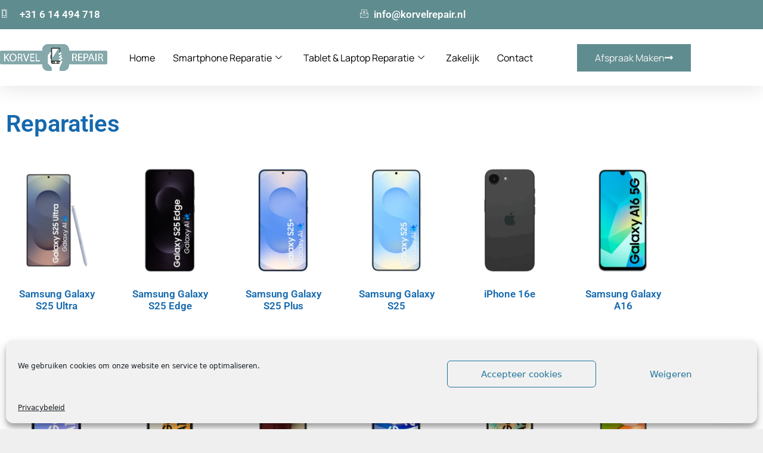

--- FILE ---
content_type: text/html; charset=UTF-8
request_url: https://korvelrepair.nl/shop/
body_size: 22065
content:
<!DOCTYPE html>
<html lang="nl-NL">
<head>
	<meta charset="UTF-8">
	<title>Reparaties &#8211; Korvel Repair Tilburg</title>
<meta name='robots' content='max-image-preview:large' />
	<style>img:is([sizes="auto" i], [sizes^="auto," i]) { contain-intrinsic-size: 3000px 1500px }</style>
	<meta name="viewport" content="width=device-width, initial-scale=1"><link rel="alternate" type="application/rss+xml" title="Korvel Repair Tilburg &raquo; Feed" href="https://korvelrepair.nl/feed/" />
<link rel="alternate" type="application/rss+xml" title="Korvel Repair Tilburg &raquo; Reactiesfeed" href="https://korvelrepair.nl/comments/feed/" />
<link rel="alternate" type="application/rss+xml" title="Korvel Repair Tilburg &raquo; Producten Feed" href="https://korvelrepair.nl/shop/feed/" />
<script>
window._wpemojiSettings = {"baseUrl":"https:\/\/s.w.org\/images\/core\/emoji\/16.0.1\/72x72\/","ext":".png","svgUrl":"https:\/\/s.w.org\/images\/core\/emoji\/16.0.1\/svg\/","svgExt":".svg","source":{"concatemoji":"https:\/\/korvelrepair.nl\/wp-includes\/js\/wp-emoji-release.min.js?ver=68d2a8005058cd604bc8a0aa5a557897"}};
/*! This file is auto-generated */
!function(s,n){var o,i,e;function c(e){try{var t={supportTests:e,timestamp:(new Date).valueOf()};sessionStorage.setItem(o,JSON.stringify(t))}catch(e){}}function p(e,t,n){e.clearRect(0,0,e.canvas.width,e.canvas.height),e.fillText(t,0,0);var t=new Uint32Array(e.getImageData(0,0,e.canvas.width,e.canvas.height).data),a=(e.clearRect(0,0,e.canvas.width,e.canvas.height),e.fillText(n,0,0),new Uint32Array(e.getImageData(0,0,e.canvas.width,e.canvas.height).data));return t.every(function(e,t){return e===a[t]})}function u(e,t){e.clearRect(0,0,e.canvas.width,e.canvas.height),e.fillText(t,0,0);for(var n=e.getImageData(16,16,1,1),a=0;a<n.data.length;a++)if(0!==n.data[a])return!1;return!0}function f(e,t,n,a){switch(t){case"flag":return n(e,"\ud83c\udff3\ufe0f\u200d\u26a7\ufe0f","\ud83c\udff3\ufe0f\u200b\u26a7\ufe0f")?!1:!n(e,"\ud83c\udde8\ud83c\uddf6","\ud83c\udde8\u200b\ud83c\uddf6")&&!n(e,"\ud83c\udff4\udb40\udc67\udb40\udc62\udb40\udc65\udb40\udc6e\udb40\udc67\udb40\udc7f","\ud83c\udff4\u200b\udb40\udc67\u200b\udb40\udc62\u200b\udb40\udc65\u200b\udb40\udc6e\u200b\udb40\udc67\u200b\udb40\udc7f");case"emoji":return!a(e,"\ud83e\udedf")}return!1}function g(e,t,n,a){var r="undefined"!=typeof WorkerGlobalScope&&self instanceof WorkerGlobalScope?new OffscreenCanvas(300,150):s.createElement("canvas"),o=r.getContext("2d",{willReadFrequently:!0}),i=(o.textBaseline="top",o.font="600 32px Arial",{});return e.forEach(function(e){i[e]=t(o,e,n,a)}),i}function t(e){var t=s.createElement("script");t.src=e,t.defer=!0,s.head.appendChild(t)}"undefined"!=typeof Promise&&(o="wpEmojiSettingsSupports",i=["flag","emoji"],n.supports={everything:!0,everythingExceptFlag:!0},e=new Promise(function(e){s.addEventListener("DOMContentLoaded",e,{once:!0})}),new Promise(function(t){var n=function(){try{var e=JSON.parse(sessionStorage.getItem(o));if("object"==typeof e&&"number"==typeof e.timestamp&&(new Date).valueOf()<e.timestamp+604800&&"object"==typeof e.supportTests)return e.supportTests}catch(e){}return null}();if(!n){if("undefined"!=typeof Worker&&"undefined"!=typeof OffscreenCanvas&&"undefined"!=typeof URL&&URL.createObjectURL&&"undefined"!=typeof Blob)try{var e="postMessage("+g.toString()+"("+[JSON.stringify(i),f.toString(),p.toString(),u.toString()].join(",")+"));",a=new Blob([e],{type:"text/javascript"}),r=new Worker(URL.createObjectURL(a),{name:"wpTestEmojiSupports"});return void(r.onmessage=function(e){c(n=e.data),r.terminate(),t(n)})}catch(e){}c(n=g(i,f,p,u))}t(n)}).then(function(e){for(var t in e)n.supports[t]=e[t],n.supports.everything=n.supports.everything&&n.supports[t],"flag"!==t&&(n.supports.everythingExceptFlag=n.supports.everythingExceptFlag&&n.supports[t]);n.supports.everythingExceptFlag=n.supports.everythingExceptFlag&&!n.supports.flag,n.DOMReady=!1,n.readyCallback=function(){n.DOMReady=!0}}).then(function(){return e}).then(function(){var e;n.supports.everything||(n.readyCallback(),(e=n.source||{}).concatemoji?t(e.concatemoji):e.wpemoji&&e.twemoji&&(t(e.twemoji),t(e.wpemoji)))}))}((window,document),window._wpemojiSettings);
</script>
<style id='wp-emoji-styles-inline-css'>

	img.wp-smiley, img.emoji {
		display: inline !important;
		border: none !important;
		box-shadow: none !important;
		height: 1em !important;
		width: 1em !important;
		margin: 0 0.07em !important;
		vertical-align: -0.1em !important;
		background: none !important;
		padding: 0 !important;
	}
</style>
<link rel='stylesheet' id='wp-block-library-css' href='https://korvelrepair.nl/wp-includes/css/dist/block-library/style.min.css?ver=68d2a8005058cd604bc8a0aa5a557897' media='all' />
<style id='classic-theme-styles-inline-css'>
/*! This file is auto-generated */
.wp-block-button__link{color:#fff;background-color:#32373c;border-radius:9999px;box-shadow:none;text-decoration:none;padding:calc(.667em + 2px) calc(1.333em + 2px);font-size:1.125em}.wp-block-file__button{background:#32373c;color:#fff;text-decoration:none}
</style>
<style id='joinchat-button-style-inline-css'>
.wp-block-joinchat-button{border:none!important;text-align:center}.wp-block-joinchat-button figure{display:table;margin:0 auto;padding:0}.wp-block-joinchat-button figcaption{font:normal normal 400 .6em/2em var(--wp--preset--font-family--system-font,sans-serif);margin:0;padding:0}.wp-block-joinchat-button .joinchat-button__qr{background-color:#fff;border:6px solid #25d366;border-radius:30px;box-sizing:content-box;display:block;height:200px;margin:auto;overflow:hidden;padding:10px;width:200px}.wp-block-joinchat-button .joinchat-button__qr canvas,.wp-block-joinchat-button .joinchat-button__qr img{display:block;margin:auto}.wp-block-joinchat-button .joinchat-button__link{align-items:center;background-color:#25d366;border:6px solid #25d366;border-radius:30px;display:inline-flex;flex-flow:row nowrap;justify-content:center;line-height:1.25em;margin:0 auto;text-decoration:none}.wp-block-joinchat-button .joinchat-button__link:before{background:transparent var(--joinchat-ico) no-repeat center;background-size:100%;content:"";display:block;height:1.5em;margin:-.75em .75em -.75em 0;width:1.5em}.wp-block-joinchat-button figure+.joinchat-button__link{margin-top:10px}@media (orientation:landscape)and (min-height:481px),(orientation:portrait)and (min-width:481px){.wp-block-joinchat-button.joinchat-button--qr-only figure+.joinchat-button__link{display:none}}@media (max-width:480px),(orientation:landscape)and (max-height:480px){.wp-block-joinchat-button figure{display:none}}

</style>
<style id='global-styles-inline-css'>
:root{--wp--preset--aspect-ratio--square: 1;--wp--preset--aspect-ratio--4-3: 4/3;--wp--preset--aspect-ratio--3-4: 3/4;--wp--preset--aspect-ratio--3-2: 3/2;--wp--preset--aspect-ratio--2-3: 2/3;--wp--preset--aspect-ratio--16-9: 16/9;--wp--preset--aspect-ratio--9-16: 9/16;--wp--preset--color--black: #000000;--wp--preset--color--cyan-bluish-gray: #abb8c3;--wp--preset--color--white: #ffffff;--wp--preset--color--pale-pink: #f78da7;--wp--preset--color--vivid-red: #cf2e2e;--wp--preset--color--luminous-vivid-orange: #ff6900;--wp--preset--color--luminous-vivid-amber: #fcb900;--wp--preset--color--light-green-cyan: #7bdcb5;--wp--preset--color--vivid-green-cyan: #00d084;--wp--preset--color--pale-cyan-blue: #8ed1fc;--wp--preset--color--vivid-cyan-blue: #0693e3;--wp--preset--color--vivid-purple: #9b51e0;--wp--preset--color--contrast: var(--contrast);--wp--preset--color--contrast-2: var(--contrast-2);--wp--preset--color--contrast-3: var(--contrast-3);--wp--preset--color--base: var(--base);--wp--preset--color--base-2: var(--base-2);--wp--preset--color--base-3: var(--base-3);--wp--preset--color--accent: var(--accent);--wp--preset--gradient--vivid-cyan-blue-to-vivid-purple: linear-gradient(135deg,rgba(6,147,227,1) 0%,rgb(155,81,224) 100%);--wp--preset--gradient--light-green-cyan-to-vivid-green-cyan: linear-gradient(135deg,rgb(122,220,180) 0%,rgb(0,208,130) 100%);--wp--preset--gradient--luminous-vivid-amber-to-luminous-vivid-orange: linear-gradient(135deg,rgba(252,185,0,1) 0%,rgba(255,105,0,1) 100%);--wp--preset--gradient--luminous-vivid-orange-to-vivid-red: linear-gradient(135deg,rgba(255,105,0,1) 0%,rgb(207,46,46) 100%);--wp--preset--gradient--very-light-gray-to-cyan-bluish-gray: linear-gradient(135deg,rgb(238,238,238) 0%,rgb(169,184,195) 100%);--wp--preset--gradient--cool-to-warm-spectrum: linear-gradient(135deg,rgb(74,234,220) 0%,rgb(151,120,209) 20%,rgb(207,42,186) 40%,rgb(238,44,130) 60%,rgb(251,105,98) 80%,rgb(254,248,76) 100%);--wp--preset--gradient--blush-light-purple: linear-gradient(135deg,rgb(255,206,236) 0%,rgb(152,150,240) 100%);--wp--preset--gradient--blush-bordeaux: linear-gradient(135deg,rgb(254,205,165) 0%,rgb(254,45,45) 50%,rgb(107,0,62) 100%);--wp--preset--gradient--luminous-dusk: linear-gradient(135deg,rgb(255,203,112) 0%,rgb(199,81,192) 50%,rgb(65,88,208) 100%);--wp--preset--gradient--pale-ocean: linear-gradient(135deg,rgb(255,245,203) 0%,rgb(182,227,212) 50%,rgb(51,167,181) 100%);--wp--preset--gradient--electric-grass: linear-gradient(135deg,rgb(202,248,128) 0%,rgb(113,206,126) 100%);--wp--preset--gradient--midnight: linear-gradient(135deg,rgb(2,3,129) 0%,rgb(40,116,252) 100%);--wp--preset--font-size--small: 13px;--wp--preset--font-size--medium: 20px;--wp--preset--font-size--large: 36px;--wp--preset--font-size--x-large: 42px;--wp--preset--spacing--20: 0.44rem;--wp--preset--spacing--30: 0.67rem;--wp--preset--spacing--40: 1rem;--wp--preset--spacing--50: 1.5rem;--wp--preset--spacing--60: 2.25rem;--wp--preset--spacing--70: 3.38rem;--wp--preset--spacing--80: 5.06rem;--wp--preset--shadow--natural: 6px 6px 9px rgba(0, 0, 0, 0.2);--wp--preset--shadow--deep: 12px 12px 50px rgba(0, 0, 0, 0.4);--wp--preset--shadow--sharp: 6px 6px 0px rgba(0, 0, 0, 0.2);--wp--preset--shadow--outlined: 6px 6px 0px -3px rgba(255, 255, 255, 1), 6px 6px rgba(0, 0, 0, 1);--wp--preset--shadow--crisp: 6px 6px 0px rgba(0, 0, 0, 1);}:where(.is-layout-flex){gap: 0.5em;}:where(.is-layout-grid){gap: 0.5em;}body .is-layout-flex{display: flex;}.is-layout-flex{flex-wrap: wrap;align-items: center;}.is-layout-flex > :is(*, div){margin: 0;}body .is-layout-grid{display: grid;}.is-layout-grid > :is(*, div){margin: 0;}:where(.wp-block-columns.is-layout-flex){gap: 2em;}:where(.wp-block-columns.is-layout-grid){gap: 2em;}:where(.wp-block-post-template.is-layout-flex){gap: 1.25em;}:where(.wp-block-post-template.is-layout-grid){gap: 1.25em;}.has-black-color{color: var(--wp--preset--color--black) !important;}.has-cyan-bluish-gray-color{color: var(--wp--preset--color--cyan-bluish-gray) !important;}.has-white-color{color: var(--wp--preset--color--white) !important;}.has-pale-pink-color{color: var(--wp--preset--color--pale-pink) !important;}.has-vivid-red-color{color: var(--wp--preset--color--vivid-red) !important;}.has-luminous-vivid-orange-color{color: var(--wp--preset--color--luminous-vivid-orange) !important;}.has-luminous-vivid-amber-color{color: var(--wp--preset--color--luminous-vivid-amber) !important;}.has-light-green-cyan-color{color: var(--wp--preset--color--light-green-cyan) !important;}.has-vivid-green-cyan-color{color: var(--wp--preset--color--vivid-green-cyan) !important;}.has-pale-cyan-blue-color{color: var(--wp--preset--color--pale-cyan-blue) !important;}.has-vivid-cyan-blue-color{color: var(--wp--preset--color--vivid-cyan-blue) !important;}.has-vivid-purple-color{color: var(--wp--preset--color--vivid-purple) !important;}.has-black-background-color{background-color: var(--wp--preset--color--black) !important;}.has-cyan-bluish-gray-background-color{background-color: var(--wp--preset--color--cyan-bluish-gray) !important;}.has-white-background-color{background-color: var(--wp--preset--color--white) !important;}.has-pale-pink-background-color{background-color: var(--wp--preset--color--pale-pink) !important;}.has-vivid-red-background-color{background-color: var(--wp--preset--color--vivid-red) !important;}.has-luminous-vivid-orange-background-color{background-color: var(--wp--preset--color--luminous-vivid-orange) !important;}.has-luminous-vivid-amber-background-color{background-color: var(--wp--preset--color--luminous-vivid-amber) !important;}.has-light-green-cyan-background-color{background-color: var(--wp--preset--color--light-green-cyan) !important;}.has-vivid-green-cyan-background-color{background-color: var(--wp--preset--color--vivid-green-cyan) !important;}.has-pale-cyan-blue-background-color{background-color: var(--wp--preset--color--pale-cyan-blue) !important;}.has-vivid-cyan-blue-background-color{background-color: var(--wp--preset--color--vivid-cyan-blue) !important;}.has-vivid-purple-background-color{background-color: var(--wp--preset--color--vivid-purple) !important;}.has-black-border-color{border-color: var(--wp--preset--color--black) !important;}.has-cyan-bluish-gray-border-color{border-color: var(--wp--preset--color--cyan-bluish-gray) !important;}.has-white-border-color{border-color: var(--wp--preset--color--white) !important;}.has-pale-pink-border-color{border-color: var(--wp--preset--color--pale-pink) !important;}.has-vivid-red-border-color{border-color: var(--wp--preset--color--vivid-red) !important;}.has-luminous-vivid-orange-border-color{border-color: var(--wp--preset--color--luminous-vivid-orange) !important;}.has-luminous-vivid-amber-border-color{border-color: var(--wp--preset--color--luminous-vivid-amber) !important;}.has-light-green-cyan-border-color{border-color: var(--wp--preset--color--light-green-cyan) !important;}.has-vivid-green-cyan-border-color{border-color: var(--wp--preset--color--vivid-green-cyan) !important;}.has-pale-cyan-blue-border-color{border-color: var(--wp--preset--color--pale-cyan-blue) !important;}.has-vivid-cyan-blue-border-color{border-color: var(--wp--preset--color--vivid-cyan-blue) !important;}.has-vivid-purple-border-color{border-color: var(--wp--preset--color--vivid-purple) !important;}.has-vivid-cyan-blue-to-vivid-purple-gradient-background{background: var(--wp--preset--gradient--vivid-cyan-blue-to-vivid-purple) !important;}.has-light-green-cyan-to-vivid-green-cyan-gradient-background{background: var(--wp--preset--gradient--light-green-cyan-to-vivid-green-cyan) !important;}.has-luminous-vivid-amber-to-luminous-vivid-orange-gradient-background{background: var(--wp--preset--gradient--luminous-vivid-amber-to-luminous-vivid-orange) !important;}.has-luminous-vivid-orange-to-vivid-red-gradient-background{background: var(--wp--preset--gradient--luminous-vivid-orange-to-vivid-red) !important;}.has-very-light-gray-to-cyan-bluish-gray-gradient-background{background: var(--wp--preset--gradient--very-light-gray-to-cyan-bluish-gray) !important;}.has-cool-to-warm-spectrum-gradient-background{background: var(--wp--preset--gradient--cool-to-warm-spectrum) !important;}.has-blush-light-purple-gradient-background{background: var(--wp--preset--gradient--blush-light-purple) !important;}.has-blush-bordeaux-gradient-background{background: var(--wp--preset--gradient--blush-bordeaux) !important;}.has-luminous-dusk-gradient-background{background: var(--wp--preset--gradient--luminous-dusk) !important;}.has-pale-ocean-gradient-background{background: var(--wp--preset--gradient--pale-ocean) !important;}.has-electric-grass-gradient-background{background: var(--wp--preset--gradient--electric-grass) !important;}.has-midnight-gradient-background{background: var(--wp--preset--gradient--midnight) !important;}.has-small-font-size{font-size: var(--wp--preset--font-size--small) !important;}.has-medium-font-size{font-size: var(--wp--preset--font-size--medium) !important;}.has-large-font-size{font-size: var(--wp--preset--font-size--large) !important;}.has-x-large-font-size{font-size: var(--wp--preset--font-size--x-large) !important;}
:where(.wp-block-post-template.is-layout-flex){gap: 1.25em;}:where(.wp-block-post-template.is-layout-grid){gap: 1.25em;}
:where(.wp-block-columns.is-layout-flex){gap: 2em;}:where(.wp-block-columns.is-layout-grid){gap: 2em;}
:root :where(.wp-block-pullquote){font-size: 1.5em;line-height: 1.6;}
</style>
<link rel='stylesheet' id='woocommerce-layout-css' href='https://korvelrepair.nl/wp-content/plugins/woocommerce/assets/css/woocommerce-layout.css?ver=10.4.3' media='all' />
<link rel='stylesheet' id='woocommerce-smallscreen-css' href='https://korvelrepair.nl/wp-content/plugins/woocommerce/assets/css/woocommerce-smallscreen.css?ver=10.4.3' media='only screen and (max-width: 768px)' />
<link rel='stylesheet' id='woocommerce-general-css' href='https://korvelrepair.nl/wp-content/plugins/woocommerce/assets/css/woocommerce.css?ver=10.4.3' media='all' />
<style id='woocommerce-general-inline-css'>
.woocommerce .page-header-image-single {display: none;}.woocommerce .entry-content,.woocommerce .product .entry-summary {margin-top: 0;}.related.products {clear: both;}.checkout-subscribe-prompt.clear {visibility: visible;height: initial;width: initial;}@media (max-width:768px) {.woocommerce .woocommerce-ordering,.woocommerce-page .woocommerce-ordering {float: none;}.woocommerce .woocommerce-ordering select {max-width: 100%;}.woocommerce ul.products li.product,.woocommerce-page ul.products li.product,.woocommerce-page[class*=columns-] ul.products li.product,.woocommerce[class*=columns-] ul.products li.product {width: 100%;float: none;}}
</style>
<style id='woocommerce-inline-inline-css'>
.woocommerce form .form-row .required { visibility: visible; }
</style>
<link rel='stylesheet' id='aws-style-css' href='https://korvelrepair.nl/wp-content/plugins/advanced-woo-search/assets/css/common.min.css?ver=3.52' media='all' />
<link rel='stylesheet' id='cmplz-general-css' href='https://korvelrepair.nl/wp-content/plugins/complianz-gdpr/assets/css/cookieblocker.min.css?ver=1765902603' media='all' />
<link rel='stylesheet' id='grw-public-main-css-css' href='https://korvelrepair.nl/wp-content/plugins/widget-google-reviews/assets/css/public-main.css?ver=6.9.3' media='all' />
<link rel='stylesheet' id='wp-color-picker-css' href='https://korvelrepair.nl/wp-admin/css/color-picker.min.css?ver=68d2a8005058cd604bc8a0aa5a557897' media='all' />
<link rel='stylesheet' id='woo-custom-empty-price-css' href='https://korvelrepair.nl/wp-content/plugins/woo-custom-empty-price/css/woo-custom-empty-price.css?ver=2.0.0' media='all' />
<link rel='stylesheet' id='generate-style-css' href='https://korvelrepair.nl/wp-content/themes/generatepress/assets/css/all.min.css?ver=3.6.1' media='all' />
<style id='generate-style-inline-css'>
body{background-color:#efefef;color:#3a3a3a;}a{color:#1e73be;}a:hover, a:focus, a:active{color:#000000;}body .grid-container{max-width:1100px;}.wp-block-group__inner-container{max-width:1100px;margin-left:auto;margin-right:auto;}@media (max-width: 500px) and (min-width: 769px){.inside-header{display:flex;flex-direction:column;align-items:center;}.site-logo, .site-branding{margin-bottom:1.5em;}#site-navigation{margin:0 auto;}.header-widget{margin-top:1.5em;}}:root{--contrast:#222222;--contrast-2:#575760;--contrast-3:#b2b2be;--base:#f0f0f0;--base-2:#f7f8f9;--base-3:#ffffff;--accent:#1e73be;}:root .has-contrast-color{color:var(--contrast);}:root .has-contrast-background-color{background-color:var(--contrast);}:root .has-contrast-2-color{color:var(--contrast-2);}:root .has-contrast-2-background-color{background-color:var(--contrast-2);}:root .has-contrast-3-color{color:var(--contrast-3);}:root .has-contrast-3-background-color{background-color:var(--contrast-3);}:root .has-base-color{color:var(--base);}:root .has-base-background-color{background-color:var(--base);}:root .has-base-2-color{color:var(--base-2);}:root .has-base-2-background-color{background-color:var(--base-2);}:root .has-base-3-color{color:var(--base-3);}:root .has-base-3-background-color{background-color:var(--base-3);}:root .has-accent-color{color:var(--accent);}:root .has-accent-background-color{background-color:var(--accent);}body, button, input, select, textarea{font-family:-apple-system, system-ui, BlinkMacSystemFont, "Segoe UI", Helvetica, Arial, sans-serif, "Apple Color Emoji", "Segoe UI Emoji", "Segoe UI Symbol";}body{line-height:1.5;}.entry-content > [class*="wp-block-"]:not(:last-child):not(.wp-block-heading){margin-bottom:1.5em;}.main-title{font-size:45px;}.main-navigation .main-nav ul ul li a{font-size:14px;}.sidebar .widget, .footer-widgets .widget{font-size:17px;}h1{font-weight:300;font-size:40px;}h2{font-weight:300;font-size:30px;}h3{font-size:20px;}h4{font-size:inherit;}h5{font-size:inherit;}@media (max-width:768px){.main-title{font-size:30px;}h1{font-size:30px;}h2{font-size:25px;}}.top-bar{background-color:#636363;color:#ffffff;}.top-bar a{color:#ffffff;}.top-bar a:hover{color:#303030;}.site-header{background-color:#ffffff;color:#3a3a3a;}.site-header a{color:#3a3a3a;}.main-title a,.main-title a:hover{color:#222222;}.site-description{color:#757575;}.mobile-menu-control-wrapper .menu-toggle,.mobile-menu-control-wrapper .menu-toggle:hover,.mobile-menu-control-wrapper .menu-toggle:focus,.has-inline-mobile-toggle #site-navigation.toggled{background-color:rgba(0, 0, 0, 0.02);}.main-navigation,.main-navigation ul ul{background-color:#ffffff;}.main-navigation .main-nav ul li a, .main-navigation .menu-toggle, .main-navigation .menu-bar-items{color:#000000;}.main-navigation .main-nav ul li:not([class*="current-menu-"]):hover > a, .main-navigation .main-nav ul li:not([class*="current-menu-"]):focus > a, .main-navigation .main-nav ul li.sfHover:not([class*="current-menu-"]) > a, .main-navigation .menu-bar-item:hover > a, .main-navigation .menu-bar-item.sfHover > a{color:#8f919e;background-color:#ffffff;}button.menu-toggle:hover,button.menu-toggle:focus,.main-navigation .mobile-bar-items a,.main-navigation .mobile-bar-items a:hover,.main-navigation .mobile-bar-items a:focus{color:#000000;}.main-navigation .main-nav ul li[class*="current-menu-"] > a{color:#8f919e;background-color:#ffffff;}.navigation-search input[type="search"],.navigation-search input[type="search"]:active, .navigation-search input[type="search"]:focus, .main-navigation .main-nav ul li.search-item.active > a, .main-navigation .menu-bar-items .search-item.active > a{color:#8f919e;background-color:#ffffff;}.main-navigation ul ul{background-color:#f6f9fc;}.main-navigation .main-nav ul ul li a{color:#000000;}.main-navigation .main-nav ul ul li:not([class*="current-menu-"]):hover > a,.main-navigation .main-nav ul ul li:not([class*="current-menu-"]):focus > a, .main-navigation .main-nav ul ul li.sfHover:not([class*="current-menu-"]) > a{color:#8f919e;background-color:#f6f9fc;}.main-navigation .main-nav ul ul li[class*="current-menu-"] > a{color:#8f919e;background-color:#f6f9fc;}.separate-containers .inside-article, .separate-containers .comments-area, .separate-containers .page-header, .one-container .container, .separate-containers .paging-navigation, .inside-page-header{background-color:#ffffff;}.entry-meta{color:#595959;}.entry-meta a{color:#595959;}.entry-meta a:hover{color:#1e73be;}.sidebar .widget{background-color:#ffffff;}.sidebar .widget .widget-title{color:#000000;}.footer-widgets{background-color:#ffffff;}.footer-widgets .widget-title{color:#000000;}.site-info{color:#ffffff;background-color:#222222;}.site-info a{color:#ffffff;}.site-info a:hover{color:#606060;}.footer-bar .widget_nav_menu .current-menu-item a{color:#606060;}input[type="text"],input[type="email"],input[type="url"],input[type="password"],input[type="search"],input[type="tel"],input[type="number"],textarea,select{color:#666666;background-color:#fafafa;border-color:#cccccc;}input[type="text"]:focus,input[type="email"]:focus,input[type="url"]:focus,input[type="password"]:focus,input[type="search"]:focus,input[type="tel"]:focus,input[type="number"]:focus,textarea:focus,select:focus{color:#666666;background-color:#ffffff;border-color:#bfbfbf;}button,html input[type="button"],input[type="reset"],input[type="submit"],a.button,a.wp-block-button__link:not(.has-background){color:#ffffff;background-color:#666666;}button:hover,html input[type="button"]:hover,input[type="reset"]:hover,input[type="submit"]:hover,a.button:hover,button:focus,html input[type="button"]:focus,input[type="reset"]:focus,input[type="submit"]:focus,a.button:focus,a.wp-block-button__link:not(.has-background):active,a.wp-block-button__link:not(.has-background):focus,a.wp-block-button__link:not(.has-background):hover{color:#ffffff;background-color:#3f3f3f;}a.generate-back-to-top{background-color:rgba( 0,0,0,0.4 );color:#ffffff;}a.generate-back-to-top:hover,a.generate-back-to-top:focus{background-color:rgba( 0,0,0,0.6 );color:#ffffff;}:root{--gp-search-modal-bg-color:var(--base-3);--gp-search-modal-text-color:var(--contrast);--gp-search-modal-overlay-bg-color:rgba(0,0,0,0.2);}@media (max-width:768px){.main-navigation .menu-bar-item:hover > a, .main-navigation .menu-bar-item.sfHover > a{background:none;color:#000000;}}.inside-top-bar{padding:10px;}.inside-header{padding:40px;}.site-main .wp-block-group__inner-container{padding:40px;}.entry-content .alignwide, body:not(.no-sidebar) .entry-content .alignfull{margin-left:-40px;width:calc(100% + 80px);max-width:calc(100% + 80px);}.container.grid-container{max-width:1180px;}.rtl .menu-item-has-children .dropdown-menu-toggle{padding-left:20px;}.rtl .main-navigation .main-nav ul li.menu-item-has-children > a{padding-right:20px;}.site-info{padding:20px;}@media (max-width:768px){.separate-containers .inside-article, .separate-containers .comments-area, .separate-containers .page-header, .separate-containers .paging-navigation, .one-container .site-content, .inside-page-header{padding:30px;}.site-main .wp-block-group__inner-container{padding:30px;}.site-info{padding-right:10px;padding-left:10px;}.entry-content .alignwide, body:not(.no-sidebar) .entry-content .alignfull{margin-left:-30px;width:calc(100% + 60px);max-width:calc(100% + 60px);}}.one-container .sidebar .widget{padding:0px;}/* End cached CSS */@media (max-width:768px){.main-navigation .menu-toggle,.main-navigation .mobile-bar-items,.sidebar-nav-mobile:not(#sticky-placeholder){display:block;}.main-navigation ul,.gen-sidebar-nav{display:none;}[class*="nav-float-"] .site-header .inside-header > *{float:none;clear:both;}}
</style>
<link rel='stylesheet' id='generate-font-icons-css' href='https://korvelrepair.nl/wp-content/themes/generatepress/assets/css/components/font-icons.min.css?ver=3.6.1' media='all' />
<link rel='stylesheet' id='elementor-frontend-css' href='https://korvelrepair.nl/wp-content/plugins/elementor/assets/css/frontend.min.css?ver=3.34.2' media='all' />
<link rel='stylesheet' id='widget-icon-list-css' href='https://korvelrepair.nl/wp-content/plugins/elementor/assets/css/widget-icon-list.min.css?ver=3.34.2' media='all' />
<link rel='stylesheet' id='widget-image-css' href='https://korvelrepair.nl/wp-content/plugins/elementor/assets/css/widget-image.min.css?ver=3.34.2' media='all' />
<link rel='stylesheet' id='e-sticky-css' href='https://korvelrepair.nl/wp-content/plugins/elementor-pro/assets/css/modules/sticky.min.css?ver=3.34.1' media='all' />
<link rel='stylesheet' id='widget-heading-css' href='https://korvelrepair.nl/wp-content/plugins/elementor/assets/css/widget-heading.min.css?ver=3.34.2' media='all' />
<link rel='stylesheet' id='widget-woocommerce-products-css' href='https://korvelrepair.nl/wp-content/plugins/elementor-pro/assets/css/widget-woocommerce-products.min.css?ver=3.34.1' media='all' />
<link rel='stylesheet' id='widget-woocommerce-products-archive-css' href='https://korvelrepair.nl/wp-content/plugins/elementor-pro/assets/css/widget-woocommerce-products-archive.min.css?ver=3.34.1' media='all' />
<link rel='stylesheet' id='elementor-icons-css' href='https://korvelrepair.nl/wp-content/plugins/elementor/assets/lib/eicons/css/elementor-icons.min.css?ver=5.46.0' media='all' />
<link rel='stylesheet' id='elementor-post-72-css' href='https://korvelrepair.nl/wp-content/uploads/elementor/css/post-72.css?ver=1768927170' media='all' />
<link rel='stylesheet' id='elementor-post-1463-css' href='https://korvelrepair.nl/wp-content/uploads/elementor/css/post-1463.css?ver=1768927170' media='all' />
<link rel='stylesheet' id='elementor-post-401-css' href='https://korvelrepair.nl/wp-content/uploads/elementor/css/post-401.css?ver=1768927769' media='all' />
<link rel='stylesheet' id='tablepress-default-css' href='https://korvelrepair.nl/wp-content/plugins/tablepress/css/build/default.css?ver=3.2.6' media='all' />
<link rel='stylesheet' id='stm_hb_main-css' href='https://korvelrepair.nl/wp-content/plugins/pearl-header-builder/assets/frontend/assets/css/header/main.css?ver=1.3.13' media='all' />
<link rel='stylesheet' id='stm_hb_sticky-css' href='https://korvelrepair.nl/wp-content/plugins/pearl-header-builder/assets/frontend/assets/vendor/sticky.css?ver=1.3.13' media='all' />
<link rel='stylesheet' id='fontawesome-css' href='https://korvelrepair.nl/wp-content/plugins/pearl-header-builder/assets/frontend/assets/css/font-awesome.min.css?ver=1.3.13' media='all' />
<link rel='stylesheet' id='select2-css' href='https://korvelrepair.nl/wp-content/plugins/woocommerce/assets/css/select2.css?ver=10.4.3' media='all' />
<link rel='stylesheet' id='woovr-frontend-css' href='https://korvelrepair.nl/wp-content/plugins/wpc-variations-radio-buttons/assets/css/frontend.css?ver=3.7.3' media='all' />
<link rel='stylesheet' id='ekit-widget-styles-css' href='https://korvelrepair.nl/wp-content/plugins/elementskit-lite/widgets/init/assets/css/widget-styles.css?ver=3.7.8' media='all' />
<link rel='stylesheet' id='ekit-responsive-css' href='https://korvelrepair.nl/wp-content/plugins/elementskit-lite/widgets/init/assets/css/responsive.css?ver=3.7.8' media='all' />
<link rel='stylesheet' id='elementor-gf-local-roboto-css' href='https://korvelrepair.nl/wp-content/uploads/elementor/google-fonts/css/roboto.css?ver=1742229136' media='all' />
<link rel='stylesheet' id='elementor-gf-local-robotoslab-css' href='https://korvelrepair.nl/wp-content/uploads/elementor/google-fonts/css/robotoslab.css?ver=1742229140' media='all' />
<link rel='stylesheet' id='elementor-gf-local-manrope-css' href='https://korvelrepair.nl/wp-content/uploads/elementor/google-fonts/css/manrope.css?ver=1742229143' media='all' />
<link rel='stylesheet' id='elementor-icons-ekiticons-css' href='https://korvelrepair.nl/wp-content/plugins/elementskit-lite/modules/elementskit-icon-pack/assets/css/ekiticons.css?ver=3.7.8' media='all' />
<link rel='stylesheet' id='elementor-icons-shared-0-css' href='https://korvelrepair.nl/wp-content/plugins/elementor/assets/lib/font-awesome/css/fontawesome.min.css?ver=5.15.3' media='all' />
<link rel='stylesheet' id='elementor-icons-fa-solid-css' href='https://korvelrepair.nl/wp-content/plugins/elementor/assets/lib/font-awesome/css/solid.min.css?ver=5.15.3' media='all' />
<script id="jquery-core-js-extra">
var pp = {"ajax_url":"https:\/\/korvelrepair.nl\/wp-admin\/admin-ajax.php"};
</script>
<script src="https://korvelrepair.nl/wp-includes/js/jquery/jquery.min.js?ver=3.7.1" id="jquery-core-js"></script>
<script src="https://korvelrepair.nl/wp-includes/js/jquery/jquery-migrate.min.js?ver=3.4.1" id="jquery-migrate-js"></script>
<script src="https://korvelrepair.nl/wp-content/plugins/woocommerce/assets/js/jquery-blockui/jquery.blockUI.min.js?ver=2.7.0-wc.10.4.3" id="wc-jquery-blockui-js" defer data-wp-strategy="defer"></script>
<script src="https://korvelrepair.nl/wp-content/plugins/woocommerce/assets/js/js-cookie/js.cookie.min.js?ver=2.1.4-wc.10.4.3" id="wc-js-cookie-js" defer data-wp-strategy="defer"></script>
<script id="woocommerce-js-extra">
var woocommerce_params = {"ajax_url":"\/wp-admin\/admin-ajax.php","wc_ajax_url":"\/?wc-ajax=%%endpoint%%","i18n_password_show":"Show password","i18n_password_hide":"Hide password"};
</script>
<script src="https://korvelrepair.nl/wp-content/plugins/woocommerce/assets/js/frontend/woocommerce.min.js?ver=10.4.3" id="woocommerce-js" defer data-wp-strategy="defer"></script>
<script defer="defer" src="https://korvelrepair.nl/wp-content/plugins/widget-google-reviews/assets/js/public-main.js?ver=6.9.3" id="grw-public-main-js-js"></script>
<script src="https://korvelrepair.nl/wp-content/plugins/woocommerce/assets/js/select2/select2.full.min.js?ver=4.0.3-wc.10.4.3" id="wc-select2-js" defer data-wp-strategy="defer"></script>
<link rel="https://api.w.org/" href="https://korvelrepair.nl/wp-json/" /><link rel="EditURI" type="application/rsd+xml" title="RSD" href="https://korvelrepair.nl/xmlrpc.php?rsd" />

			<style>.cmplz-hidden {
					display: none !important;
				}</style>	<noscript><style>.woocommerce-product-gallery{ opacity: 1 !important; }</style></noscript>
	<meta name="generator" content="Elementor 3.34.2; features: additional_custom_breakpoints; settings: css_print_method-external, google_font-enabled, font_display-auto">
<style>.recentcomments a{display:inline !important;padding:0 !important;margin:0 !important;}</style>			<style>
				.e-con.e-parent:nth-of-type(n+4):not(.e-lazyloaded):not(.e-no-lazyload),
				.e-con.e-parent:nth-of-type(n+4):not(.e-lazyloaded):not(.e-no-lazyload) * {
					background-image: none !important;
				}
				@media screen and (max-height: 1024px) {
					.e-con.e-parent:nth-of-type(n+3):not(.e-lazyloaded):not(.e-no-lazyload),
					.e-con.e-parent:nth-of-type(n+3):not(.e-lazyloaded):not(.e-no-lazyload) * {
						background-image: none !important;
					}
				}
				@media screen and (max-height: 640px) {
					.e-con.e-parent:nth-of-type(n+2):not(.e-lazyloaded):not(.e-no-lazyload),
					.e-con.e-parent:nth-of-type(n+2):not(.e-lazyloaded):not(.e-no-lazyload) * {
						background-image: none !important;
					}
				}
			</style>
			<script id='nitro-telemetry-meta' nitro-exclude>window.NPTelemetryMetadata={missReason: (!window.NITROPACK_STATE ? 'cache not found' : 'hit'),pageType: 'archive',isEligibleForOptimization: true,}</script><script id='nitro-generic' nitro-exclude>(()=>{window.NitroPack=window.NitroPack||{coreVersion:"na",isCounted:!1};let e=document.createElement("script");if(e.src="https://nitroscripts.com/YpgBSXmLznGslOnPaZFSjSIOhXoRIGxW",e.async=!0,e.id="nitro-script",document.head.appendChild(e),!window.NitroPack.isCounted){window.NitroPack.isCounted=!0;let t=()=>{navigator.sendBeacon("https://to.getnitropack.com/p",JSON.stringify({siteId:"YpgBSXmLznGslOnPaZFSjSIOhXoRIGxW",url:window.location.href,isOptimized:!!window.IS_NITROPACK,coreVersion:"na",missReason:window.NPTelemetryMetadata?.missReason||"",pageType:window.NPTelemetryMetadata?.pageType||"",isEligibleForOptimization:!!window.NPTelemetryMetadata?.isEligibleForOptimization}))};(()=>{let e=()=>new Promise(e=>{"complete"===document.readyState?e():window.addEventListener("load",e)}),i=()=>new Promise(e=>{document.prerendering?document.addEventListener("prerenderingchange",e,{once:!0}):e()}),a=async()=>{await i(),await e(),t()};a()})(),window.addEventListener("pageshow",e=>{if(e.persisted){let i=document.prerendering||self.performance?.getEntriesByType?.("navigation")[0]?.activationStart>0;"visible"!==document.visibilityState||i||t()}})}})();</script><link rel="icon" href="https://korvelrepair.nl/wp-content/uploads/2020/07/favv-1.png" sizes="32x32" />
<link rel="icon" href="https://korvelrepair.nl/wp-content/uploads/2020/07/favv-1.png" sizes="192x192" />
<link rel="apple-touch-icon" href="https://korvelrepair.nl/wp-content/uploads/2020/07/favv-1.png" />
<meta name="msapplication-TileImage" content="https://korvelrepair.nl/wp-content/uploads/2020/07/favv-1.png" />
		<style id="wp-custom-css">
			h3#order_review_heading {
    display: none;
}

table.shop_table.woocommerce-checkout-review-order-table {
    display: none;
}

.woocommerce-message {
    display: none;
}
ul.wc_payment_methods.payment_methods.methods {
    display: none;
}
h1.entry-title {
    display: none;
}

.separate-containers .inside-article, .separate-containers .comments-area, .separate-containers .page-header, .separate-containers .paging-navigation, .one-container .site-content, .inside-page-header, .wp-block-group__inner-container {
    padding: 40px;
    padding-top: 0px;
}

.main-navigation .main-nav ul li a {
    padding-left: 30px;
    padding-right: 30px;
    line-height: 90px;
}
.inside-header {
    padding: 15px;
}

body, button, input, select, textarea {
    font-family: -apple-system,system-ui,BlinkMacSystemFont,"Segoe UI",Helvetica,Arial,sans-serif,"Apple Color Emoji","Segoe UI Emoji","Segoe UI Symbol";
    font-weight: 400;
    text-transform: none;
    font-size: 17px;
    line-height: 1.5;
}

.woovr-variation-radio .woovr-variation-name {
    font-weight: 700;
    float: left;
		width: 50%;
}

.woovr-variation-radio .woovr-variation-info .woovr-variation-price, .woovr-variation-radio .woovr-variation-info .woovr-variation-availability {
    display: inline-block;
    margin-right: 10px;
    font-size: 14px;
    float: right;
		width: 35%;
}

.product_meta {
    display: none;
}

.quantity {
    display: none;
}

.woocommerce-tabs.wc-tabs-wrapper {
    display: none;
}

.woocommerce div.product div.images img {
    display: block;
    width: 50%;
    height: auto;
    box-shadow: none;
		padding-top: 10%;
    margin: 0 auto;
}

p.price {
    display: none;
}

a.woocommerce-product-gallery__trigger {
    display: none;
}

.woocommerce div.product form.cart {
    margin-bottom: 2em;
    padding-top: 10%;
}

.quantity {
    display: none !important;
}

.elementor-element.elementor-element-5e869aaa.elementor-widget.elementor-widget-text-editor {
    margin: 0 auto;
    text-align: center;
    background-color: #1e1f53;
    color: #e1e1e1;
    box-shadow: -1px 2px 4px 0px #000;
    padding-top: 10px;
    padding-bottom: 10px;
	  position: relative;

}

.top-bar.top-bar-align-left {
    background-color: #1e1f53;
    color: #e6e6e6;
}

.separate-containers .inside-article, .separate-containers .comments-area, .separate-containers .page-header, .separate-containers .paging-navigation, .one-container .site-content, .inside-page-header, .wp-block-group__inner-container {
    padding: 40px;
    padding-top: 40px;
}


.main-navigation .main-nav ul li a {
    padding-left: 30px;
    padding-right: 30px;
    line-height: 90px;
    font-weight: 500;
    font-family: Tahoma;
    font-size: 15px;
}

.inside-header {
    padding: 5px;
}

div#ui-datepicker-div {
    background-color: white;
}

div#order_review {
    padding-top: 5%;
}

a.button.product_type_variable.add_to_cart_button {
    display: none;
}

.woocommerce ul.products li.product .price {
    display: none;
}

.woocommerce ul.products li.product .woocommerce-loop-category__title, .woocommerce ul.products li.product .woocommerce-loop-product__title, .woocommerce ul.products li.product h3 {
    padding: .5em;
    margin: 0 auto;
    font-size: 1em;
    text-align: center;
    font-size: 17px;
    font-weight: 500;
}

span.aws_result_price {
    display: none !important;
}

p.woocommerce-notice.woocommerce-notice--success.woocommerce-thankyou-order-received {
    font-size: x-large;
    text-align: center;
}

.woovr-variation-radio .woovr-variation-name {
		font-size: 15px;
    font-weight: 700;
    float: left;
    width: 50%;
    white-space: normal;
    text-overflow: ellipsis;
    max-width: 200px !important;
}
form.variations_form.cart {
    columns: 2;
    font-size: 11px;
    width: 100%;
}

@media only screen and (max-width: 600px) {
  form.variations_form.cart {
    columns: auto;
  }
}
@media only screen and (max-width: 767px) {
  ul.products.columns-6 {
    grid-template-columns: repeat(3,1fr) !important;
  }
}

.body.elementor-menu-toggle-elementor-active {
    overflow: hidden;
    height:100%;
}
.woocommerce-variation.single_variation {
    display: none !important;
}

form.variations_form.cart {
    columns: 1;
    font-size: 11px;
    width: 100%;
}

img.attachment-woocommerce_thumbnail.size-woocommerce_thumbnail {
	
		height:175px !important;
	  width:255px !important;
    
    object-fit:contain !important;
}

a.button.wp-element-button.product_type_variable.add_to_cart_button {
    display: none !important;
}

.elementor-widget-wc-archive-products.elementor-wc-products ul.products li.product .button {
    font-family: var(--e-global-typography-accent-font-family ), Sans-serif;
    font-weight: var(--e-global-typography-accent-font-weight );
    display: none;
}

.elementor-widget-woocommerce-products.elementor-wc-products ul.products li.product .button {
    font-family: var(--e-global-typography-accent-font-family ), Sans-serif;
    font-weight: var(--e-global-typography-accent-font-weight );
    display: none;
}
.aws-search-btn.aws-form-btn {
  display: none !important;
}
.elementor-widget-woocommerce-product-related.elementor-wc-products ul.products li.product .button {
    font-family: var(--e-global-typography-accent-font-family ), Sans-serif;
    font-weight: var(--e-global-typography-accent-font-weight );
    display: none;
}

		</style>
		</head>

<body data-rsssl=1 data-cmplz=1 class="archive post-type-archive post-type-archive-product wp-custom-logo wp-embed-responsive wp-theme-generatepress theme-generatepress woocommerce-shop woocommerce woocommerce-page woocommerce-no-js no-sidebar nav-float-right one-container fluid-header active-footer-widgets-3 header-aligned-left dropdown-hover elementor-page-401 elementor-default elementor-template-full-width elementor-kit-72 full-width-content" itemtype="https://schema.org/Blog" itemscope>
	<a class="screen-reader-text skip-link" href="#content" title="Skip to content">Skip to content</a>		<header data-elementor-type="header" data-elementor-id="1463" class="elementor elementor-1463 elementor-location-header" data-elementor-post-type="elementor_library">
					<section class="elementor-section elementor-top-section elementor-element elementor-element-287f8567 elementor-section-full_width elementor-section-height-default elementor-section-height-default" data-id="287f8567" data-element_type="section" id="header_pop" data-settings="{&quot;sticky&quot;:&quot;top&quot;,&quot;sticky_on&quot;:[&quot;desktop&quot;,&quot;tablet&quot;,&quot;mobile&quot;],&quot;sticky_offset&quot;:0,&quot;sticky_effects_offset&quot;:0,&quot;sticky_anchor_link_offset&quot;:0}">
						<div class="elementor-container elementor-column-gap-default">
					<div class="elementor-column elementor-col-100 elementor-top-column elementor-element elementor-element-1a0977c" data-id="1a0977c" data-element_type="column">
			<div class="elementor-widget-wrap elementor-element-populated">
						<section class="elementor-section elementor-inner-section elementor-element elementor-element-36966358 elementor-reverse-mobile elementor-section-boxed elementor-section-height-default elementor-section-height-default" data-id="36966358" data-element_type="section" data-settings="{&quot;background_background&quot;:&quot;classic&quot;}">
						<div class="elementor-container elementor-column-gap-default">
					<div class="elementor-column elementor-col-50 elementor-inner-column elementor-element elementor-element-23fc0f0" data-id="23fc0f0" data-element_type="column">
			<div class="elementor-widget-wrap elementor-element-populated">
						<div class="elementor-element elementor-element-f532894 elementor-icon-list--layout-inline elementor-align-start elementor-mobile-align-center elementor-list-item-link-full_width elementor-widget elementor-widget-icon-list" data-id="f532894" data-element_type="widget" data-widget_type="icon-list.default">
				<div class="elementor-widget-container">
							<ul class="elementor-icon-list-items elementor-inline-items">
							<li class="elementor-icon-list-item elementor-inline-item">
											<a href="tel:+31%206%2014%20494%20718">

												<span class="elementor-icon-list-icon">
							<i aria-hidden="true" class="icon icon-smartphone"></i>						</span>
										<span class="elementor-icon-list-text">+31 6 14 494 718</span>
											</a>
									</li>
						</ul>
						</div>
				</div>
					</div>
		</div>
				<div class="elementor-column elementor-col-50 elementor-inner-column elementor-element elementor-element-e49822b" data-id="e49822b" data-element_type="column">
			<div class="elementor-widget-wrap elementor-element-populated">
						<div class="elementor-element elementor-element-3ebefdd elementor-align-end elementor-mobile-align-center elementor-icon-list--layout-traditional elementor-list-item-link-full_width elementor-widget elementor-widget-icon-list" data-id="3ebefdd" data-element_type="widget" data-widget_type="icon-list.default">
				<div class="elementor-widget-container">
							<ul class="elementor-icon-list-items">
							<li class="elementor-icon-list-item">
											<a href="mailto:info@korvelrepair.nl">

												<span class="elementor-icon-list-icon">
							<i aria-hidden="true" class="icon icon-email"></i>						</span>
										<span class="elementor-icon-list-text">info@korvelrepair.nl</span>
											</a>
									</li>
						</ul>
						</div>
				</div>
					</div>
		</div>
					</div>
		</section>
				<section class="elementor-section elementor-inner-section elementor-element elementor-element-547f21a7 elementor-section-boxed elementor-section-height-default elementor-section-height-default" data-id="547f21a7" data-element_type="section" data-settings="{&quot;background_background&quot;:&quot;classic&quot;}">
						<div class="elementor-container elementor-column-gap-default">
					<div class="elementor-column elementor-col-33 elementor-inner-column elementor-element elementor-element-37329998" data-id="37329998" data-element_type="column">
			<div class="elementor-widget-wrap elementor-element-populated">
						<div class="elementor-element elementor-element-30c32d73 elementor-widget elementor-widget-image" data-id="30c32d73" data-element_type="widget" data-widget_type="image.default">
				<div class="elementor-widget-container">
																<a href="https://korvelrepair.nl">
							<img fetchpriority="high" width="618" height="155" src="https://korvelrepair.nl/wp-content/uploads/2021/06/KK.png" class="attachment-full size-full wp-image-7232" alt="" srcset="https://korvelrepair.nl/wp-content/uploads/2021/06/KK.png 618w, https://korvelrepair.nl/wp-content/uploads/2021/06/KK-300x75.png 300w, https://korvelrepair.nl/wp-content/uploads/2021/06/KK-250x63.png 250w" sizes="(max-width: 618px) 100vw, 618px" />								</a>
															</div>
				</div>
					</div>
		</div>
				<div class="elementor-column elementor-col-33 elementor-inner-column elementor-element elementor-element-764f8795" data-id="764f8795" data-element_type="column">
			<div class="elementor-widget-wrap elementor-element-populated">
						<div class="elementor-element elementor-element-5d49c1b elementor-widget elementor-widget-ekit-nav-menu" data-id="5d49c1b" data-element_type="widget" data-settings="{&quot;_animation_mobile&quot;:&quot;none&quot;}" data-widget_type="ekit-nav-menu.default">
				<div class="elementor-widget-container">
							<nav class="ekit-wid-con ekit_menu_responsive_tablet" 
			data-hamburger-icon="" 
			data-hamburger-icon-type="icon" 
			data-responsive-breakpoint="1024">
			            <button class="elementskit-menu-hamburger elementskit-menu-toggler"  type="button" aria-label="hamburger-icon">
                                    <span class="elementskit-menu-hamburger-icon"></span><span class="elementskit-menu-hamburger-icon"></span><span class="elementskit-menu-hamburger-icon"></span>
                            </button>
            <div id="ekit-megamenu-main" class="elementskit-menu-container elementskit-menu-offcanvas-elements elementskit-navbar-nav-default ekit-nav-menu-one-page-no ekit-nav-dropdown-hover"><ul id="menu-main" class="elementskit-navbar-nav elementskit-menu-po-center submenu-click-on-icon"><li id="menu-item-16" class="menu-item menu-item-type-post_type menu-item-object-page menu-item-home menu-item-16 nav-item elementskit-mobile-builder-content" data-vertical-menu=750px><a href="https://korvelrepair.nl/" class="ekit-menu-nav-link">Home</a></li>
<li id="menu-item-394" class="menu-item menu-item-type-taxonomy menu-item-object-product_cat menu-item-has-children menu-item-394 nav-item elementskit-dropdown-has relative_position elementskit-dropdown-menu-default_width elementskit-mobile-builder-content" data-vertical-menu=750px><a href="https://korvelrepair.nl/product-category/smartphone-reparatie/" class="ekit-menu-nav-link ekit-menu-dropdown-toggle">Smartphone Reparatie<i aria-hidden="true" class="icon icon-down-arrow1 elementskit-submenu-indicator"></i></a>
<ul class="elementskit-dropdown elementskit-submenu-panel">
	<li id="menu-item-395" class="menu-item menu-item-type-taxonomy menu-item-object-product_cat menu-item-395 nav-item elementskit-mobile-builder-content" data-vertical-menu=750px><a href="https://korvelrepair.nl/product-category/smartphone-reparatie/iphone-reparaties/" class=" dropdown-item">iPhone Reparaties</a>	<li id="menu-item-713" class="menu-item menu-item-type-taxonomy menu-item-object-product_cat menu-item-has-children menu-item-713 nav-item elementskit-dropdown-has relative_position elementskit-dropdown-menu-default_width elementskit-mobile-builder-content" data-vertical-menu=750px><a href="https://korvelrepair.nl/product-category/smartphone-reparatie/samsung-reparaties/" class=" dropdown-item">Samsung Reparaties<i aria-hidden="true" class="icon icon-down-arrow1 elementskit-submenu-indicator"></i></a>
	<ul class="elementskit-dropdown elementskit-submenu-panel">
		<li id="menu-item-3321" class="menu-item menu-item-type-taxonomy menu-item-object-product_cat menu-item-3321 nav-item elementskit-mobile-builder-content" data-vertical-menu=750px><a href="https://korvelrepair.nl/product-category/smartphone-reparatie/samsung-reparaties/galaxy-a/" class=" dropdown-item">Galaxy A</a>		<li id="menu-item-5923" class="menu-item menu-item-type-taxonomy menu-item-object-product_cat menu-item-5923 nav-item elementskit-mobile-builder-content" data-vertical-menu=750px><a href="https://korvelrepair.nl/product-category/smartphone-reparatie/samsung-reparaties/galaxy-j/" class=" dropdown-item">Galaxy J</a>		<li id="menu-item-9196" class="menu-item menu-item-type-taxonomy menu-item-object-product_cat menu-item-9196 nav-item elementskit-mobile-builder-content" data-vertical-menu=750px><a href="https://korvelrepair.nl/product-category/smartphone-reparatie/samsung-reparaties/galaxy-m/" class=" dropdown-item">Galaxy M</a>		<li id="menu-item-2254" class="menu-item menu-item-type-taxonomy menu-item-object-product_cat menu-item-2254 nav-item elementskit-mobile-builder-content" data-vertical-menu=750px><a href="https://korvelrepair.nl/product-category/smartphone-reparatie/samsung-reparaties/galaxy-s/" class=" dropdown-item">Galaxy S</a>		<li id="menu-item-13040" class="menu-item menu-item-type-taxonomy menu-item-object-product_cat menu-item-13040 nav-item elementskit-mobile-builder-content" data-vertical-menu=750px><a href="https://korvelrepair.nl/product-category/smartphone-reparatie/samsung-reparaties/galaxy-z/" class=" dropdown-item">Galaxy Z</a>		<li id="menu-item-5924" class="menu-item menu-item-type-taxonomy menu-item-object-product_cat menu-item-5924 nav-item elementskit-mobile-builder-content" data-vertical-menu=750px><a href="https://korvelrepair.nl/product-category/smartphone-reparatie/samsung-reparaties/galaxy-note/" class=" dropdown-item">Galaxy Note</a>	</ul>
	<li id="menu-item-7383" class="menu-item menu-item-type-taxonomy menu-item-object-product_cat menu-item-has-children menu-item-7383 nav-item elementskit-dropdown-has relative_position elementskit-dropdown-menu-default_width elementskit-mobile-builder-content" data-vertical-menu=750px><a href="https://korvelrepair.nl/product-category/smartphone-reparatie/oppo/" class=" dropdown-item">Oppo<i aria-hidden="true" class="icon icon-down-arrow1 elementskit-submenu-indicator"></i></a>
	<ul class="elementskit-dropdown elementskit-submenu-panel">
		<li id="menu-item-15583" class="menu-item menu-item-type-taxonomy menu-item-object-product_cat menu-item-15583 nav-item elementskit-mobile-builder-content" data-vertical-menu=750px><a href="https://korvelrepair.nl/product-category/smartphone-reparatie/oppo/oppo-a-series/" class=" dropdown-item">Oppo A series</a>		<li id="menu-item-15581" class="menu-item menu-item-type-taxonomy menu-item-object-product_cat menu-item-15581 nav-item elementskit-mobile-builder-content" data-vertical-menu=750px><a href="https://korvelrepair.nl/product-category/smartphone-reparatie/oppo/find/" class=" dropdown-item">Oppo Find series</a>		<li id="menu-item-15580" class="menu-item menu-item-type-taxonomy menu-item-object-product_cat menu-item-15580 nav-item elementskit-mobile-builder-content" data-vertical-menu=750px><a href="https://korvelrepair.nl/product-category/smartphone-reparatie/oppo/reno/" class=" dropdown-item">Oppo Reno series</a>	</ul>
</ul>
</li>
<li id="menu-item-7167" class="menu-item menu-item-type-taxonomy menu-item-object-product_cat menu-item-has-children menu-item-7167 nav-item elementskit-dropdown-has relative_position elementskit-dropdown-menu-default_width elementskit-mobile-builder-content" data-vertical-menu=750px><a href="https://korvelrepair.nl/product-category/tablet-reparatie/" class="ekit-menu-nav-link ekit-menu-dropdown-toggle">Tablet &amp; Laptop Reparatie<i aria-hidden="true" class="icon icon-down-arrow1 elementskit-submenu-indicator"></i></a>
<ul class="elementskit-dropdown elementskit-submenu-panel">
	<li id="menu-item-686" class="menu-item menu-item-type-taxonomy menu-item-object-product_cat menu-item-686 nav-item elementskit-mobile-builder-content" data-vertical-menu=750px><a href="https://korvelrepair.nl/product-category/tablet-reparatie/ipad-reparatie/" class=" dropdown-item">iPad Reparatie</a>	<li id="menu-item-685" class="menu-item menu-item-type-taxonomy menu-item-object-product_cat menu-item-has-children menu-item-685 nav-item elementskit-dropdown-has relative_position elementskit-dropdown-menu-default_width elementskit-mobile-builder-content" data-vertical-menu=750px><a href="https://korvelrepair.nl/product-category/tablet-reparatie/samsung-tab-reparaties/" class=" dropdown-item">Samsung Tab Reparaties<i aria-hidden="true" class="icon icon-down-arrow1 elementskit-submenu-indicator"></i></a>
	<ul class="elementskit-dropdown elementskit-submenu-panel">
		<li id="menu-item-40619" class="menu-item menu-item-type-taxonomy menu-item-object-product_cat menu-item-40619 nav-item elementskit-mobile-builder-content" data-vertical-menu=750px><a href="https://korvelrepair.nl/product-category/tablet-reparatie/samsung-tab-reparaties/samsung-tab-a/" class=" dropdown-item">Samsung Tab A</a>		<li id="menu-item-40620" class="menu-item menu-item-type-taxonomy menu-item-object-product_cat menu-item-40620 nav-item elementskit-mobile-builder-content" data-vertical-menu=750px><a href="https://korvelrepair.nl/product-category/tablet-reparatie/samsung-tab-reparaties/samsung-tab-s/" class=" dropdown-item">Samsung Tab S</a>	</ul>
	<li id="menu-item-7391" class="menu-item menu-item-type-taxonomy menu-item-object-product_cat menu-item-has-children menu-item-7391 nav-item elementskit-dropdown-has relative_position elementskit-dropdown-menu-default_width elementskit-mobile-builder-content" data-vertical-menu=750px><a href="https://korvelrepair.nl/product-category/tablet-reparatie/laptop-reparatie/" class=" dropdown-item">Laptop Reparatie<i aria-hidden="true" class="icon icon-down-arrow1 elementskit-submenu-indicator"></i></a>
	<ul class="elementskit-dropdown elementskit-submenu-panel">
		<li id="menu-item-7437" class="menu-item menu-item-type-post_type menu-item-object-product menu-item-7437 nav-item elementskit-mobile-builder-content" data-vertical-menu=750px><a href="https://korvelrepair.nl/product/macbook-reparatie/" class=" dropdown-item">Macbook Reparatie</a>		<li id="menu-item-8007" class="menu-item menu-item-type-post_type menu-item-object-product menu-item-8007 nav-item elementskit-mobile-builder-content" data-vertical-menu=750px><a href="https://korvelrepair.nl/product/fujitsu-reparatie/" class=" dropdown-item">Fujitsu Reparatie</a>		<li id="menu-item-8008" class="menu-item menu-item-type-post_type menu-item-object-product menu-item-8008 nav-item elementskit-mobile-builder-content" data-vertical-menu=750px><a href="https://korvelrepair.nl/product/chromebook-reparatie/" class=" dropdown-item">Chromebook Reparatie</a>		<li id="menu-item-8009" class="menu-item menu-item-type-post_type menu-item-object-product menu-item-8009 nav-item elementskit-mobile-builder-content" data-vertical-menu=750px><a href="https://korvelrepair.nl/product/acer-reparatie/" class=" dropdown-item">Acer Reparatie</a>		<li id="menu-item-8010" class="menu-item menu-item-type-post_type menu-item-object-product menu-item-8010 nav-item elementskit-mobile-builder-content" data-vertical-menu=750px><a href="https://korvelrepair.nl/product/samsung-reparatie/" class=" dropdown-item">Samsung Reparatie</a>		<li id="menu-item-8011" class="menu-item menu-item-type-post_type menu-item-object-product menu-item-8011 nav-item elementskit-mobile-builder-content" data-vertical-menu=750px><a href="https://korvelrepair.nl/product/hp-reparatie/" class=" dropdown-item">HP Reparatie</a>		<li id="menu-item-8012" class="menu-item menu-item-type-post_type menu-item-object-product menu-item-8012 nav-item elementskit-mobile-builder-content" data-vertical-menu=750px><a href="https://korvelrepair.nl/product/dell-reparatie/" class=" dropdown-item">Dell Reparatie</a>		<li id="menu-item-8013" class="menu-item menu-item-type-post_type menu-item-object-product menu-item-8013 nav-item elementskit-mobile-builder-content" data-vertical-menu=750px><a href="https://korvelrepair.nl/product/asus-reparatie/" class=" dropdown-item">Asus Reparatie</a>		<li id="menu-item-8014" class="menu-item menu-item-type-post_type menu-item-object-product menu-item-8014 nav-item elementskit-mobile-builder-content" data-vertical-menu=750px><a href="https://korvelrepair.nl/product/sony-reparatie/" class=" dropdown-item">Sony Reparatie</a>		<li id="menu-item-8015" class="menu-item menu-item-type-post_type menu-item-object-product menu-item-8015 nav-item elementskit-mobile-builder-content" data-vertical-menu=750px><a href="https://korvelrepair.nl/product/packard-bell-reparatie/" class=" dropdown-item">Packard Bell Reparatie</a>		<li id="menu-item-8016" class="menu-item menu-item-type-post_type menu-item-object-product menu-item-8016 nav-item elementskit-mobile-builder-content" data-vertical-menu=750px><a href="https://korvelrepair.nl/product/msi-reparatie/" class=" dropdown-item">MSI Reparatie</a>		<li id="menu-item-8017" class="menu-item menu-item-type-post_type menu-item-object-product menu-item-8017 nav-item elementskit-mobile-builder-content" data-vertical-menu=750px><a href="https://korvelrepair.nl/product/toshiba-reparatie/" class=" dropdown-item">Toshiba Reparatie</a>		<li id="menu-item-8018" class="menu-item menu-item-type-post_type menu-item-object-product menu-item-8018 nav-item elementskit-mobile-builder-content" data-vertical-menu=750px><a href="https://korvelrepair.nl/product/lg-reparatie/" class=" dropdown-item">LG Reparatie</a>	</ul>
</ul>
</li>
<li id="menu-item-687" class="menu-item menu-item-type-post_type menu-item-object-page menu-item-687 nav-item elementskit-mobile-builder-content" data-vertical-menu=750px><a href="https://korvelrepair.nl/zakelijk/" class="ekit-menu-nav-link">Zakelijk</a></li>
<li id="menu-item-665" class="menu-item menu-item-type-post_type menu-item-object-page menu-item-665 nav-item elementskit-mobile-builder-content" data-vertical-menu=750px><a href="https://korvelrepair.nl/contact/" class="ekit-menu-nav-link">Contact</a></li>
</ul><div class="elementskit-nav-identity-panel"><a class="elementskit-nav-logo" href="https://korvelrepair.nl" target="" rel=""><img src="https://korvelrepair.nl/wp-content/uploads/2021/06/KK.png" title="KK" alt="KK" decoding="async" /></a><button class="elementskit-menu-close elementskit-menu-toggler" type="button">X</button></div></div>			
			<div class="elementskit-menu-overlay elementskit-menu-offcanvas-elements elementskit-menu-toggler ekit-nav-menu--overlay"></div>        </nav>
						</div>
				</div>
					</div>
		</div>
				<div class="elementor-column elementor-col-33 elementor-inner-column elementor-element elementor-element-3bdb4ab1" data-id="3bdb4ab1" data-element_type="column">
			<div class="elementor-widget-wrap elementor-element-populated">
						<div class="elementor-element elementor-element-6073ead8 elementor-align-center elementor-hidden-phone elementor-widget elementor-widget-button" data-id="6073ead8" data-element_type="widget" data-widget_type="button.default">
				<div class="elementor-widget-container">
									<div class="elementor-button-wrapper">
					<a class="elementor-button elementor-button-link elementor-size-md" href="https://korvelrepair.nl/maak-een-afspraak-met-korvel/">
						<span class="elementor-button-content-wrapper">
						<span class="elementor-button-icon">
				<i aria-hidden="true" class="fas fa-long-arrow-alt-right"></i>			</span>
									<span class="elementor-button-text">Afspraak Maken</span>
					</span>
					</a>
				</div>
								</div>
				</div>
					</div>
		</div>
					</div>
		</section>
					</div>
		</div>
					</div>
		</section>
				</header>
		
	<div class="site grid-container container hfeed grid-parent" id="page">
				<div class="site-content" id="content">
					<div data-elementor-type="product-archive" data-elementor-id="401" class="elementor elementor-401 elementor-location-archive product" data-elementor-post-type="elementor_library">
					<section class="elementor-section elementor-top-section elementor-element elementor-element-9998d4a elementor-section-boxed elementor-section-height-default elementor-section-height-default" data-id="9998d4a" data-element_type="section">
						<div class="elementor-container elementor-column-gap-default">
					<div class="elementor-column elementor-col-100 elementor-top-column elementor-element elementor-element-2ccb559" data-id="2ccb559" data-element_type="column">
			<div class="elementor-widget-wrap elementor-element-populated">
						<div class="elementor-element elementor-element-9ef89b6 elementor-widget elementor-widget-theme-archive-title elementor-page-title elementor-widget-heading" data-id="9ef89b6" data-element_type="widget" data-widget_type="theme-archive-title.default">
				<div class="elementor-widget-container">
					<h1 class="elementor-heading-title elementor-size-default">Reparaties</h1>				</div>
				</div>
				<div class="elementor-element elementor-element-843e73e elementor-products-grid elementor-wc-products elementor-show-pagination-border-yes elementor-widget elementor-widget-wc-archive-products" data-id="843e73e" data-element_type="widget" data-widget_type="wc-archive-products.default">
				<div class="elementor-widget-container">
					<div class="woocommerce columns-6 "><div class="woocommerce-notices-wrapper"></div><ul class="products elementor-grid columns-6">
<li class="product type-product post-40798 status-publish first instock product_cat-galaxy-s product_cat-samsung-reparaties product_cat-smartphone-reparatie has-post-thumbnail shipping-taxable purchasable product-type-variable woovr-active woovr-show-price woovr-show-availability woovr-show-description">
	<a href="https://korvelrepair.nl/product/samsung-galaxy-s25-ultra/" class="woocommerce-LoopProduct-link woocommerce-loop-product__link"><img width="250" height="400" src="https://korvelrepair.nl/wp-content/uploads/2025/06/s25ultra-250x400.webp" class="attachment-woocommerce_thumbnail size-woocommerce_thumbnail" alt="Samsung Galaxy S25 Ultra" decoding="async" /><h2 class="woocommerce-loop-product__title">Samsung Galaxy S25 Ultra</h2>
	<span class="price"><span class="woocommerce-Price-amount amount" aria-hidden="true"><bdi><span class="woocommerce-Price-currencySymbol">&euro;</span>0,00</bdi></span> <span aria-hidden="true">&ndash;</span> <span class="woocommerce-Price-amount amount" aria-hidden="true"><bdi><span class="woocommerce-Price-currencySymbol">&euro;</span>69,00</bdi></span><span class="screen-reader-text">Price range: &euro;0,00 through &euro;69,00</span></span>
</a><a href="https://korvelrepair.nl/product/samsung-galaxy-s25-ultra/" aria-describedby="woocommerce_loop_add_to_cart_link_describedby_40798" data-quantity="1" class="button product_type_variable add_to_cart_button" data-product_id="40798" data-product_sku="" aria-label="Selecteer opties voor &#039;Samsung Galaxy S25 Ultra&#039;" rel="nofollow">Opties selecteren</a>	<span id="woocommerce_loop_add_to_cart_link_describedby_40798" class="screen-reader-text">
		This product has multiple variants. The options may be chosen on the product page	</span>
</li>
<li class="product type-product post-40759 status-publish instock product_cat-galaxy-s product_cat-samsung-reparaties product_cat-smartphone-reparatie has-post-thumbnail shipping-taxable purchasable product-type-variable woovr-active woovr-show-price woovr-show-availability woovr-show-description">
	<a href="https://korvelrepair.nl/product/samsung-galaxy-s25-edge/" class="woocommerce-LoopProduct-link woocommerce-loop-product__link"><img width="250" height="400" src="https://korvelrepair.nl/wp-content/uploads/2025/06/s25edge-250x400.webp" class="attachment-woocommerce_thumbnail size-woocommerce_thumbnail" alt="Samsung Galaxy S25 Edge" decoding="async" /><h2 class="woocommerce-loop-product__title">Samsung Galaxy S25 Edge</h2>
	<span class="price"><span class="woocommerce-Price-amount amount" aria-hidden="true"><bdi><span class="woocommerce-Price-currencySymbol">&euro;</span>0,00</bdi></span> <span aria-hidden="true">&ndash;</span> <span class="woocommerce-Price-amount amount" aria-hidden="true"><bdi><span class="woocommerce-Price-currencySymbol">&euro;</span>69,00</bdi></span><span class="screen-reader-text">Price range: &euro;0,00 through &euro;69,00</span></span>
</a><a href="https://korvelrepair.nl/product/samsung-galaxy-s25-edge/" aria-describedby="woocommerce_loop_add_to_cart_link_describedby_40759" data-quantity="1" class="button product_type_variable add_to_cart_button" data-product_id="40759" data-product_sku="" aria-label="Selecteer opties voor &#039;Samsung Galaxy S25 Edge&#039;" rel="nofollow">Opties selecteren</a>	<span id="woocommerce_loop_add_to_cart_link_describedby_40759" class="screen-reader-text">
		This product has multiple variants. The options may be chosen on the product page	</span>
</li>
<li class="product type-product post-40720 status-publish instock product_cat-galaxy-s product_cat-samsung-reparaties product_cat-smartphone-reparatie has-post-thumbnail shipping-taxable purchasable product-type-variable woovr-active woovr-show-price woovr-show-availability woovr-show-description">
	<a href="https://korvelrepair.nl/product/samsung-galaxy-s25-plus/" class="woocommerce-LoopProduct-link woocommerce-loop-product__link"><img loading="lazy" width="250" height="400" src="https://korvelrepair.nl/wp-content/uploads/2025/06/s25pl-250x400.webp" class="attachment-woocommerce_thumbnail size-woocommerce_thumbnail" alt="Samsung Galaxy S25 Plus" decoding="async" /><h2 class="woocommerce-loop-product__title">Samsung Galaxy S25 Plus</h2>
	<span class="price"><span class="woocommerce-Price-amount amount" aria-hidden="true"><bdi><span class="woocommerce-Price-currencySymbol">&euro;</span>0,00</bdi></span> <span aria-hidden="true">&ndash;</span> <span class="woocommerce-Price-amount amount" aria-hidden="true"><bdi><span class="woocommerce-Price-currencySymbol">&euro;</span>69,00</bdi></span><span class="screen-reader-text">Price range: &euro;0,00 through &euro;69,00</span></span>
</a><a href="https://korvelrepair.nl/product/samsung-galaxy-s25-plus/" aria-describedby="woocommerce_loop_add_to_cart_link_describedby_40720" data-quantity="1" class="button product_type_variable add_to_cart_button" data-product_id="40720" data-product_sku="" aria-label="Selecteer opties voor &#039;Samsung Galaxy S25 Plus&#039;" rel="nofollow">Opties selecteren</a>	<span id="woocommerce_loop_add_to_cart_link_describedby_40720" class="screen-reader-text">
		This product has multiple variants. The options may be chosen on the product page	</span>
</li>
<li class="product type-product post-40681 status-publish instock product_cat-galaxy-s product_cat-samsung-reparaties product_cat-smartphone-reparatie has-post-thumbnail shipping-taxable purchasable product-type-variable woovr-active woovr-show-price woovr-show-availability woovr-show-description">
	<a href="https://korvelrepair.nl/product/samsung-galaxy-s25/" class="woocommerce-LoopProduct-link woocommerce-loop-product__link"><img loading="lazy" width="250" height="400" src="https://korvelrepair.nl/wp-content/uploads/2025/06/s25-250x400.webp" class="attachment-woocommerce_thumbnail size-woocommerce_thumbnail" alt="Samsung Galaxy S25" decoding="async" /><h2 class="woocommerce-loop-product__title">Samsung Galaxy S25</h2>
	<span class="price"><span class="woocommerce-Price-amount amount" aria-hidden="true"><bdi><span class="woocommerce-Price-currencySymbol">&euro;</span>0,00</bdi></span> <span aria-hidden="true">&ndash;</span> <span class="woocommerce-Price-amount amount" aria-hidden="true"><bdi><span class="woocommerce-Price-currencySymbol">&euro;</span>69,00</bdi></span><span class="screen-reader-text">Price range: &euro;0,00 through &euro;69,00</span></span>
</a><a href="https://korvelrepair.nl/product/samsung-galaxy-s25/" aria-describedby="woocommerce_loop_add_to_cart_link_describedby_40681" data-quantity="1" class="button product_type_variable add_to_cart_button" data-product_id="40681" data-product_sku="" aria-label="Selecteer opties voor &#039;Samsung Galaxy S25&#039;" rel="nofollow">Opties selecteren</a>	<span id="woocommerce_loop_add_to_cart_link_describedby_40681" class="screen-reader-text">
		This product has multiple variants. The options may be chosen on the product page	</span>
</li>
<li class="product type-product post-40639 status-publish instock product_cat-iphone-reparaties product_cat-smartphone-reparatie has-post-thumbnail shipping-taxable purchasable product-type-variable woovr-active woovr-show-price woovr-show-availability woovr-show-description">
	<a href="https://korvelrepair.nl/product/iphone-16e/" class="woocommerce-LoopProduct-link woocommerce-loop-product__link"><img loading="lazy" width="250" height="400" src="https://korvelrepair.nl/wp-content/uploads/2025/06/16e-1-250x400.png" class="attachment-woocommerce_thumbnail size-woocommerce_thumbnail" alt="iPhone 16e" decoding="async" /><h2 class="woocommerce-loop-product__title">iPhone 16e</h2>
	<span class="price"><span class="woocommerce-Price-amount amount"><bdi><span class="woocommerce-Price-currencySymbol">&euro;</span>0,00</bdi></span></span>
</a><a href="https://korvelrepair.nl/product/iphone-16e/" aria-describedby="woocommerce_loop_add_to_cart_link_describedby_40639" data-quantity="1" class="button product_type_variable add_to_cart_button" data-product_id="40639" data-product_sku="" aria-label="Selecteer opties voor &#039;iPhone 16e&#039;" rel="nofollow">Opties selecteren</a>	<span id="woocommerce_loop_add_to_cart_link_describedby_40639" class="screen-reader-text">
		This product has multiple variants. The options may be chosen on the product page	</span>
</li>
<li class="product type-product post-40567 status-publish last instock product_cat-galaxy-a product_cat-samsung-reparaties product_cat-smartphone-reparatie has-post-thumbnail shipping-taxable purchasable product-type-variable woovr-active woovr-show-price woovr-show-availability woovr-show-description">
	<a href="https://korvelrepair.nl/product/samsung-galaxy-a16/" class="woocommerce-LoopProduct-link woocommerce-loop-product__link"><img loading="lazy" width="250" height="400" src="https://korvelrepair.nl/wp-content/uploads/2024/12/a16-250x400.webp" class="attachment-woocommerce_thumbnail size-woocommerce_thumbnail" alt="Samsung Galaxy A16" decoding="async" /><h2 class="woocommerce-loop-product__title">Samsung Galaxy A16</h2>
	<span class="price"><span class="woocommerce-Price-amount amount" aria-hidden="true"><bdi><span class="woocommerce-Price-currencySymbol">&euro;</span>0,00</bdi></span> <span aria-hidden="true">&ndash;</span> <span class="woocommerce-Price-amount amount" aria-hidden="true"><bdi><span class="woocommerce-Price-currencySymbol">&euro;</span>39,00</bdi></span><span class="screen-reader-text">Price range: &euro;0,00 through &euro;39,00</span></span>
</a><a href="https://korvelrepair.nl/product/samsung-galaxy-a16/" aria-describedby="woocommerce_loop_add_to_cart_link_describedby_40567" data-quantity="1" class="button product_type_variable add_to_cart_button" data-product_id="40567" data-product_sku="" aria-label="Selecteer opties voor &#039;Samsung Galaxy A16&#039;" rel="nofollow">Opties selecteren</a>	<span id="woocommerce_loop_add_to_cart_link_describedby_40567" class="screen-reader-text">
		This product has multiple variants. The options may be chosen on the product page	</span>
</li>
<li class="product type-product post-40528 status-publish first instock product_cat-galaxy-a product_cat-samsung-reparaties product_cat-smartphone-reparatie has-post-thumbnail shipping-taxable purchasable product-type-variable woovr-active woovr-show-price woovr-show-availability woovr-show-description">
	<a href="https://korvelrepair.nl/product/samsung-galaxy-a15/" class="woocommerce-LoopProduct-link woocommerce-loop-product__link"><img loading="lazy" width="250" height="400" src="https://korvelrepair.nl/wp-content/uploads/2024/12/a15-250x400.webp" class="attachment-woocommerce_thumbnail size-woocommerce_thumbnail" alt="Samsung Galaxy A15" decoding="async" /><h2 class="woocommerce-loop-product__title">Samsung Galaxy A15</h2>
	<span class="price"><span class="woocommerce-Price-amount amount" aria-hidden="true"><bdi><span class="woocommerce-Price-currencySymbol">&euro;</span>0,00</bdi></span> <span aria-hidden="true">&ndash;</span> <span class="woocommerce-Price-amount amount" aria-hidden="true"><bdi><span class="woocommerce-Price-currencySymbol">&euro;</span>39,00</bdi></span><span class="screen-reader-text">Price range: &euro;0,00 through &euro;39,00</span></span>
</a><a href="https://korvelrepair.nl/product/samsung-galaxy-a15/" aria-describedby="woocommerce_loop_add_to_cart_link_describedby_40528" data-quantity="1" class="button product_type_variable add_to_cart_button" data-product_id="40528" data-product_sku="" aria-label="Selecteer opties voor &#039;Samsung Galaxy A15&#039;" rel="nofollow">Opties selecteren</a>	<span id="woocommerce_loop_add_to_cart_link_describedby_40528" class="screen-reader-text">
		This product has multiple variants. The options may be chosen on the product page	</span>
</li>
<li class="product type-product post-40489 status-publish instock product_cat-galaxy-a product_cat-samsung-reparaties product_cat-smartphone-reparatie has-post-thumbnail shipping-taxable purchasable product-type-variable woovr-active woovr-show-price woovr-show-availability woovr-show-description">
	<a href="https://korvelrepair.nl/product/samsung-galaxy-a14/" class="woocommerce-LoopProduct-link woocommerce-loop-product__link"><img loading="lazy" width="250" height="400" src="https://korvelrepair.nl/wp-content/uploads/2024/12/a14-250x400.webp" class="attachment-woocommerce_thumbnail size-woocommerce_thumbnail" alt="Samsung Galaxy A14" decoding="async" /><h2 class="woocommerce-loop-product__title">Samsung Galaxy A14</h2>
	<span class="price"><span class="woocommerce-Price-amount amount" aria-hidden="true"><bdi><span class="woocommerce-Price-currencySymbol">&euro;</span>0,00</bdi></span> <span aria-hidden="true">&ndash;</span> <span class="woocommerce-Price-amount amount" aria-hidden="true"><bdi><span class="woocommerce-Price-currencySymbol">&euro;</span>79,00</bdi></span><span class="screen-reader-text">Price range: &euro;0,00 through &euro;79,00</span></span>
</a><a href="https://korvelrepair.nl/product/samsung-galaxy-a14/" aria-describedby="woocommerce_loop_add_to_cart_link_describedby_40489" data-quantity="1" class="button product_type_variable add_to_cart_button" data-product_id="40489" data-product_sku="" aria-label="Selecteer opties voor &#039;Samsung Galaxy A14&#039;" rel="nofollow">Opties selecteren</a>	<span id="woocommerce_loop_add_to_cart_link_describedby_40489" class="screen-reader-text">
		This product has multiple variants. The options may be chosen on the product page	</span>
</li>
<li class="product type-product post-40450 status-publish instock product_cat-galaxy-a product_cat-samsung-reparaties product_cat-smartphone-reparatie has-post-thumbnail shipping-taxable purchasable product-type-variable woovr-active woovr-show-price woovr-show-availability woovr-show-description">
	<a href="https://korvelrepair.nl/product/samsung-galaxy-a12/" class="woocommerce-LoopProduct-link woocommerce-loop-product__link"><img loading="lazy" width="250" height="400" src="https://korvelrepair.nl/wp-content/uploads/2024/12/a12-250x400.webp" class="attachment-woocommerce_thumbnail size-woocommerce_thumbnail" alt="Samsung Galaxy A12" decoding="async" /><h2 class="woocommerce-loop-product__title">Samsung Galaxy A12</h2>
	<span class="price"><span class="woocommerce-Price-amount amount" aria-hidden="true"><bdi><span class="woocommerce-Price-currencySymbol">&euro;</span>0,00</bdi></span> <span aria-hidden="true">&ndash;</span> <span class="woocommerce-Price-amount amount" aria-hidden="true"><bdi><span class="woocommerce-Price-currencySymbol">&euro;</span>69,00</bdi></span><span class="screen-reader-text">Price range: &euro;0,00 through &euro;69,00</span></span>
</a><a href="https://korvelrepair.nl/product/samsung-galaxy-a12/" aria-describedby="woocommerce_loop_add_to_cart_link_describedby_40450" data-quantity="1" class="button product_type_variable add_to_cart_button" data-product_id="40450" data-product_sku="" aria-label="Selecteer opties voor &#039;Samsung Galaxy A12&#039;" rel="nofollow">Opties selecteren</a>	<span id="woocommerce_loop_add_to_cart_link_describedby_40450" class="screen-reader-text">
		This product has multiple variants. The options may be chosen on the product page	</span>
</li>
<li class="product type-product post-40405 status-publish instock product_cat-galaxy-a product_cat-samsung-reparaties product_cat-smartphone-reparatie has-post-thumbnail shipping-taxable purchasable product-type-variable woovr-active woovr-show-price woovr-show-availability woovr-show-description">
	<a href="https://korvelrepair.nl/product/samsung-galaxy-a25/" class="woocommerce-LoopProduct-link woocommerce-loop-product__link"><img loading="lazy" width="250" height="400" src="https://korvelrepair.nl/wp-content/uploads/2024/12/a25-250x400.webp" class="attachment-woocommerce_thumbnail size-woocommerce_thumbnail" alt="Samsung Galaxy A25" decoding="async" /><h2 class="woocommerce-loop-product__title">Samsung Galaxy A25</h2>
	<span class="price"><span class="woocommerce-Price-amount amount" aria-hidden="true"><bdi><span class="woocommerce-Price-currencySymbol">&euro;</span>0,00</bdi></span> <span aria-hidden="true">&ndash;</span> <span class="woocommerce-Price-amount amount" aria-hidden="true"><bdi><span class="woocommerce-Price-currencySymbol">&euro;</span>39,00</bdi></span><span class="screen-reader-text">Price range: &euro;0,00 through &euro;39,00</span></span>
</a><a href="https://korvelrepair.nl/product/samsung-galaxy-a25/" aria-describedby="woocommerce_loop_add_to_cart_link_describedby_40405" data-quantity="1" class="button product_type_variable add_to_cart_button" data-product_id="40405" data-product_sku="" aria-label="Selecteer opties voor &#039;Samsung Galaxy A25&#039;" rel="nofollow">Opties selecteren</a>	<span id="woocommerce_loop_add_to_cart_link_describedby_40405" class="screen-reader-text">
		This product has multiple variants. The options may be chosen on the product page	</span>
</li>
<li class="product type-product post-40366 status-publish instock product_cat-galaxy-a product_cat-samsung-reparaties product_cat-smartphone-reparatie has-post-thumbnail shipping-taxable purchasable product-type-variable woovr-active woovr-show-price woovr-show-availability woovr-show-description">
	<a href="https://korvelrepair.nl/product/samsung-galaxy-a23/" class="woocommerce-LoopProduct-link woocommerce-loop-product__link"><img loading="lazy" width="250" height="400" src="https://korvelrepair.nl/wp-content/uploads/2024/12/a23-250x400.webp" class="attachment-woocommerce_thumbnail size-woocommerce_thumbnail" alt="Samsung Galaxy A23" decoding="async" /><h2 class="woocommerce-loop-product__title">Samsung Galaxy A23</h2>
	<span class="price"><span class="woocommerce-Price-amount amount" aria-hidden="true"><bdi><span class="woocommerce-Price-currencySymbol">&euro;</span>0,00</bdi></span> <span aria-hidden="true">&ndash;</span> <span class="woocommerce-Price-amount amount" aria-hidden="true"><bdi><span class="woocommerce-Price-currencySymbol">&euro;</span>79,00</bdi></span><span class="screen-reader-text">Price range: &euro;0,00 through &euro;79,00</span></span>
</a><a href="https://korvelrepair.nl/product/samsung-galaxy-a23/" aria-describedby="woocommerce_loop_add_to_cart_link_describedby_40366" data-quantity="1" class="button product_type_variable add_to_cart_button" data-product_id="40366" data-product_sku="" aria-label="Selecteer opties voor &#039;Samsung Galaxy A23&#039;" rel="nofollow">Opties selecteren</a>	<span id="woocommerce_loop_add_to_cart_link_describedby_40366" class="screen-reader-text">
		This product has multiple variants. The options may be chosen on the product page	</span>
</li>
<li class="product type-product post-40327 status-publish last instock product_cat-galaxy-a product_cat-samsung-reparaties product_cat-smartphone-reparatie has-post-thumbnail shipping-taxable purchasable product-type-variable woovr-active woovr-show-price woovr-show-availability woovr-show-description">
	<a href="https://korvelrepair.nl/product/samsung-galaxy-a22/" class="woocommerce-LoopProduct-link woocommerce-loop-product__link"><img loading="lazy" width="250" height="400" src="https://korvelrepair.nl/wp-content/uploads/2024/12/a22-250x400.webp" class="attachment-woocommerce_thumbnail size-woocommerce_thumbnail" alt="Samsung Galaxy A22" decoding="async" /><h2 class="woocommerce-loop-product__title">Samsung Galaxy A22</h2>
	<span class="price"><span class="woocommerce-Price-amount amount" aria-hidden="true"><bdi><span class="woocommerce-Price-currencySymbol">&euro;</span>0,00</bdi></span> <span aria-hidden="true">&ndash;</span> <span class="woocommerce-Price-amount amount" aria-hidden="true"><bdi><span class="woocommerce-Price-currencySymbol">&euro;</span>79,00</bdi></span><span class="screen-reader-text">Price range: &euro;0,00 through &euro;79,00</span></span>
</a><a href="https://korvelrepair.nl/product/samsung-galaxy-a22/" aria-describedby="woocommerce_loop_add_to_cart_link_describedby_40327" data-quantity="1" class="button product_type_variable add_to_cart_button" data-product_id="40327" data-product_sku="" aria-label="Selecteer opties voor &#039;Samsung Galaxy A22&#039;" rel="nofollow">Opties selecteren</a>	<span id="woocommerce_loop_add_to_cart_link_describedby_40327" class="screen-reader-text">
		This product has multiple variants. The options may be chosen on the product page	</span>
</li>
<li class="product type-product post-40314 status-publish first instock product_cat-samsung-tab-reparaties product_cat-samsung-tab-s product_cat-tablet-reparatie has-post-thumbnail shipping-taxable purchasable product-type-variable woovr-active woovr-show-price woovr-show-availability woovr-show-description">
	<a href="https://korvelrepair.nl/product/samsung-tab-s9-ultra/" class="woocommerce-LoopProduct-link woocommerce-loop-product__link"><img loading="lazy" width="250" height="400" src="https://korvelrepair.nl/wp-content/uploads/2024/12/s9ul-250x400.webp" class="attachment-woocommerce_thumbnail size-woocommerce_thumbnail" alt="Samsung Tab S9 Ultra" decoding="async" /><h2 class="woocommerce-loop-product__title">Samsung Tab S9 Ultra</h2>
	<span class="price"><span class="woocommerce-Price-amount amount" aria-hidden="true"><bdi><span class="woocommerce-Price-currencySymbol">&euro;</span>29,00</bdi></span> <span aria-hidden="true">&ndash;</span> <span class="woocommerce-Price-amount amount" aria-hidden="true"><bdi><span class="woocommerce-Price-currencySymbol">&euro;</span>439,00</bdi></span><span class="screen-reader-text">Price range: &euro;29,00 through &euro;439,00</span></span>
</a><a href="https://korvelrepair.nl/product/samsung-tab-s9-ultra/" aria-describedby="woocommerce_loop_add_to_cart_link_describedby_40314" data-quantity="1" class="button product_type_variable add_to_cart_button" data-product_id="40314" data-product_sku="" aria-label="Selecteer opties voor &#039;Samsung Tab S9 Ultra&#039;" rel="nofollow">Opties selecteren</a>	<span id="woocommerce_loop_add_to_cart_link_describedby_40314" class="screen-reader-text">
		This product has multiple variants. The options may be chosen on the product page	</span>
</li>
<li class="product type-product post-40307 status-publish instock product_cat-samsung-tab-reparaties product_cat-samsung-tab-s product_cat-tablet-reparatie has-post-thumbnail shipping-taxable purchasable product-type-variable woovr-active woovr-show-price woovr-show-availability woovr-show-description">
	<a href="https://korvelrepair.nl/product/samsung-tab-s9-plus/" class="woocommerce-LoopProduct-link woocommerce-loop-product__link"><img loading="lazy" width="250" height="400" src="https://korvelrepair.nl/wp-content/uploads/2024/12/s9pl-250x400.webp" class="attachment-woocommerce_thumbnail size-woocommerce_thumbnail" alt="Samsung Tab S9 Plus" decoding="async" /><h2 class="woocommerce-loop-product__title">Samsung Tab S9 Plus</h2>
	<span class="price"><span class="woocommerce-Price-amount amount" aria-hidden="true"><bdi><span class="woocommerce-Price-currencySymbol">&euro;</span>29,00</bdi></span> <span aria-hidden="true">&ndash;</span> <span class="woocommerce-Price-amount amount" aria-hidden="true"><bdi><span class="woocommerce-Price-currencySymbol">&euro;</span>359,00</bdi></span><span class="screen-reader-text">Price range: &euro;29,00 through &euro;359,00</span></span>
</a><a href="https://korvelrepair.nl/product/samsung-tab-s9-plus/" aria-describedby="woocommerce_loop_add_to_cart_link_describedby_40307" data-quantity="1" class="button product_type_variable add_to_cart_button" data-product_id="40307" data-product_sku="" aria-label="Selecteer opties voor &#039;Samsung Tab S9 Plus&#039;" rel="nofollow">Opties selecteren</a>	<span id="woocommerce_loop_add_to_cart_link_describedby_40307" class="screen-reader-text">
		This product has multiple variants. The options may be chosen on the product page	</span>
</li>
<li class="product type-product post-40300 status-publish instock product_cat-samsung-tab-reparaties product_cat-samsung-tab-s product_cat-tablet-reparatie has-post-thumbnail shipping-taxable purchasable product-type-variable woovr-active woovr-show-price woovr-show-availability woovr-show-description">
	<a href="https://korvelrepair.nl/product/samsung-tab-s9/" class="woocommerce-LoopProduct-link woocommerce-loop-product__link"><img loading="lazy" width="250" height="400" src="https://korvelrepair.nl/wp-content/uploads/2024/12/s9-250x400.webp" class="attachment-woocommerce_thumbnail size-woocommerce_thumbnail" alt="Samsung Tab S9" decoding="async" /><h2 class="woocommerce-loop-product__title">Samsung Tab S9</h2>
	<span class="price"><span class="woocommerce-Price-amount amount" aria-hidden="true"><bdi><span class="woocommerce-Price-currencySymbol">&euro;</span>29,00</bdi></span> <span aria-hidden="true">&ndash;</span> <span class="woocommerce-Price-amount amount" aria-hidden="true"><bdi><span class="woocommerce-Price-currencySymbol">&euro;</span>269,00</bdi></span><span class="screen-reader-text">Price range: &euro;29,00 through &euro;269,00</span></span>
</a><a href="https://korvelrepair.nl/product/samsung-tab-s9/" aria-describedby="woocommerce_loop_add_to_cart_link_describedby_40300" data-quantity="1" class="button product_type_variable add_to_cart_button" data-product_id="40300" data-product_sku="" aria-label="Selecteer opties voor &#039;Samsung Tab S9&#039;" rel="nofollow">Opties selecteren</a>	<span id="woocommerce_loop_add_to_cart_link_describedby_40300" class="screen-reader-text">
		This product has multiple variants. The options may be chosen on the product page	</span>
</li>
<li class="product type-product post-40285 status-publish instock product_cat-samsung-tab-reparaties product_cat-samsung-tab-s product_cat-tablet-reparatie has-post-thumbnail shipping-taxable purchasable product-type-variable woovr-active woovr-show-price woovr-show-availability woovr-show-description">
	<a href="https://korvelrepair.nl/product/samsung-tab-s8/" class="woocommerce-LoopProduct-link woocommerce-loop-product__link"><img loading="lazy" width="250" height="400" src="https://korvelrepair.nl/wp-content/uploads/2024/12/tabs8-250x400.webp" class="attachment-woocommerce_thumbnail size-woocommerce_thumbnail" alt="Samsung Tab S8" decoding="async" /><h2 class="woocommerce-loop-product__title">Samsung Tab S8</h2>
	<span class="price"><span class="woocommerce-Price-amount amount" aria-hidden="true"><bdi><span class="woocommerce-Price-currencySymbol">&euro;</span>29,00</bdi></span> <span aria-hidden="true">&ndash;</span> <span class="woocommerce-Price-amount amount" aria-hidden="true"><bdi><span class="woocommerce-Price-currencySymbol">&euro;</span>239,00</bdi></span><span class="screen-reader-text">Price range: &euro;29,00 through &euro;239,00</span></span>
</a><a href="https://korvelrepair.nl/product/samsung-tab-s8/" aria-describedby="woocommerce_loop_add_to_cart_link_describedby_40285" data-quantity="1" class="button product_type_variable add_to_cart_button" data-product_id="40285" data-product_sku="" aria-label="Selecteer opties voor &#039;Samsung Tab S8&#039;" rel="nofollow">Opties selecteren</a>	<span id="woocommerce_loop_add_to_cart_link_describedby_40285" class="screen-reader-text">
		This product has multiple variants. The options may be chosen on the product page	</span>
</li>
<li class="product type-product post-40278 status-publish instock product_cat-samsung-tab-reparaties product_cat-samsung-tab-s product_cat-tablet-reparatie has-post-thumbnail shipping-taxable purchasable product-type-variable woovr-active woovr-show-price woovr-show-availability woovr-show-description">
	<a href="https://korvelrepair.nl/product/samsung-tab-s8-plus/" class="woocommerce-LoopProduct-link woocommerce-loop-product__link"><img loading="lazy" width="250" height="400" src="https://korvelrepair.nl/wp-content/uploads/2024/12/tabs8plus-250x400.webp" class="attachment-woocommerce_thumbnail size-woocommerce_thumbnail" alt="Samsung Tab S8 Plus" decoding="async" /><h2 class="woocommerce-loop-product__title">Samsung Tab S8 Plus</h2>
	<span class="price"><span class="woocommerce-Price-amount amount" aria-hidden="true"><bdi><span class="woocommerce-Price-currencySymbol">&euro;</span>29,00</bdi></span> <span aria-hidden="true">&ndash;</span> <span class="woocommerce-Price-amount amount" aria-hidden="true"><bdi><span class="woocommerce-Price-currencySymbol">&euro;</span>389,00</bdi></span><span class="screen-reader-text">Price range: &euro;29,00 through &euro;389,00</span></span>
</a><a href="https://korvelrepair.nl/product/samsung-tab-s8-plus/" aria-describedby="woocommerce_loop_add_to_cart_link_describedby_40278" data-quantity="1" class="button product_type_variable add_to_cart_button" data-product_id="40278" data-product_sku="" aria-label="Selecteer opties voor &#039;Samsung Tab S8 Plus&#039;" rel="nofollow">Opties selecteren</a>	<span id="woocommerce_loop_add_to_cart_link_describedby_40278" class="screen-reader-text">
		This product has multiple variants. The options may be chosen on the product page	</span>
</li>
<li class="product type-product post-40271 status-publish last instock product_cat-samsung-tab-reparaties product_cat-samsung-tab-s product_cat-tablet-reparatie has-post-thumbnail shipping-taxable purchasable product-type-variable woovr-active woovr-show-price woovr-show-availability woovr-show-description">
	<a href="https://korvelrepair.nl/product/samsung-tab-s8-ultra/" class="woocommerce-LoopProduct-link woocommerce-loop-product__link"><img loading="lazy" width="250" height="400" src="https://korvelrepair.nl/wp-content/uploads/2024/12/tabs8ultra-250x400.webp" class="attachment-woocommerce_thumbnail size-woocommerce_thumbnail" alt="Samsung Tab S8 Ultra" decoding="async" /><h2 class="woocommerce-loop-product__title">Samsung Tab S8 Ultra</h2>
	<span class="price"><span class="woocommerce-Price-amount amount" aria-hidden="true"><bdi><span class="woocommerce-Price-currencySymbol">&euro;</span>29,00</bdi></span> <span aria-hidden="true">&ndash;</span> <span class="woocommerce-Price-amount amount" aria-hidden="true"><bdi><span class="woocommerce-Price-currencySymbol">&euro;</span>539,00</bdi></span><span class="screen-reader-text">Price range: &euro;29,00 through &euro;539,00</span></span>
</a><a href="https://korvelrepair.nl/product/samsung-tab-s8-ultra/" aria-describedby="woocommerce_loop_add_to_cart_link_describedby_40271" data-quantity="1" class="button product_type_variable add_to_cart_button" data-product_id="40271" data-product_sku="" aria-label="Selecteer opties voor &#039;Samsung Tab S8 Ultra&#039;" rel="nofollow">Opties selecteren</a>	<span id="woocommerce_loop_add_to_cart_link_describedby_40271" class="screen-reader-text">
		This product has multiple variants. The options may be chosen on the product page	</span>
</li>
<li class="product type-product post-40264 status-publish first instock product_cat-samsung-tab-reparaties product_cat-samsung-tab-s product_cat-tablet-reparatie has-post-thumbnail shipping-taxable purchasable product-type-variable woovr-active woovr-show-price woovr-show-availability woovr-show-description">
	<a href="https://korvelrepair.nl/product/samsung-tab-s7-fe/" class="woocommerce-LoopProduct-link woocommerce-loop-product__link"><img loading="lazy" width="250" height="400" src="https://korvelrepair.nl/wp-content/uploads/2024/12/s7-fe-250x400.webp" class="attachment-woocommerce_thumbnail size-woocommerce_thumbnail" alt="Samsung Tab S7 FE" decoding="async" /><h2 class="woocommerce-loop-product__title">Samsung Tab S7 FE</h2>
	<span class="price"><span class="woocommerce-Price-amount amount" aria-hidden="true"><bdi><span class="woocommerce-Price-currencySymbol">&euro;</span>29,00</bdi></span> <span aria-hidden="true">&ndash;</span> <span class="woocommerce-Price-amount amount" aria-hidden="true"><bdi><span class="woocommerce-Price-currencySymbol">&euro;</span>269,00</bdi></span><span class="screen-reader-text">Price range: &euro;29,00 through &euro;269,00</span></span>
</a><a href="https://korvelrepair.nl/product/samsung-tab-s7-fe/" aria-describedby="woocommerce_loop_add_to_cart_link_describedby_40264" data-quantity="1" class="button product_type_variable add_to_cart_button" data-product_id="40264" data-product_sku="" aria-label="Selecteer opties voor &#039;Samsung Tab S7 FE&#039;" rel="nofollow">Opties selecteren</a>	<span id="woocommerce_loop_add_to_cart_link_describedby_40264" class="screen-reader-text">
		This product has multiple variants. The options may be chosen on the product page	</span>
</li>
<li class="product type-product post-40253 status-publish instock product_cat-samsung-tab-a product_cat-samsung-tab-reparaties product_cat-tablet-reparatie has-post-thumbnail shipping-taxable purchasable product-type-variable woovr-active woovr-show-price woovr-show-availability woovr-show-description">
	<a href="https://korvelrepair.nl/product/samsung-tab-a7-lite-t220-2020-2021/" class="woocommerce-LoopProduct-link woocommerce-loop-product__link"><img loading="lazy" width="250" height="400" src="https://korvelrepair.nl/wp-content/uploads/2024/12/A7-lite-250x400.webp" class="attachment-woocommerce_thumbnail size-woocommerce_thumbnail" alt="Samsung Tab A7 Lite T220 (2020/2021)" decoding="async" /><h2 class="woocommerce-loop-product__title">Samsung Tab A7 Lite T220 (2020/2021)</h2>
	<span class="price"><span class="woocommerce-Price-amount amount" aria-hidden="true"><bdi><span class="woocommerce-Price-currencySymbol">&euro;</span>29,00</bdi></span> <span aria-hidden="true">&ndash;</span> <span class="woocommerce-Price-amount amount" aria-hidden="true"><bdi><span class="woocommerce-Price-currencySymbol">&euro;</span>99,00</bdi></span><span class="screen-reader-text">Price range: &euro;29,00 through &euro;99,00</span></span>
</a><a href="https://korvelrepair.nl/product/samsung-tab-a7-lite-t220-2020-2021/" aria-describedby="woocommerce_loop_add_to_cart_link_describedby_40253" data-quantity="1" class="button product_type_variable add_to_cart_button" data-product_id="40253" data-product_sku="" aria-label="Selecteer opties voor &#039;Samsung Tab A7 Lite T220 (2020/2021)&#039;" rel="nofollow">Opties selecteren</a>	<span id="woocommerce_loop_add_to_cart_link_describedby_40253" class="screen-reader-text">
		This product has multiple variants. The options may be chosen on the product page	</span>
</li>
<li class="product type-product post-40232 status-publish instock product_cat-samsung-tab-a product_cat-samsung-tab-reparaties product_cat-tablet-reparatie has-post-thumbnail shipping-taxable purchasable product-type-variable woovr-active woovr-show-price woovr-show-availability woovr-show-description">
	<a href="https://korvelrepair.nl/product/samsung-tab-a9-plus/" class="woocommerce-LoopProduct-link woocommerce-loop-product__link"><img loading="lazy" width="250" height="400" src="https://korvelrepair.nl/wp-content/uploads/2024/12/a9plus-250x400.webp" class="attachment-woocommerce_thumbnail size-woocommerce_thumbnail" alt="Samsung Tab A9 Plus" decoding="async" /><h2 class="woocommerce-loop-product__title">Samsung Tab A9 Plus</h2>
	<span class="price"><span class="woocommerce-Price-amount amount" aria-hidden="true"><bdi><span class="woocommerce-Price-currencySymbol">&euro;</span>29,00</bdi></span> <span aria-hidden="true">&ndash;</span> <span class="woocommerce-Price-amount amount" aria-hidden="true"><bdi><span class="woocommerce-Price-currencySymbol">&euro;</span>139,00</bdi></span><span class="screen-reader-text">Price range: &euro;29,00 through &euro;139,00</span></span>
</a><a href="https://korvelrepair.nl/product/samsung-tab-a9-plus/" aria-describedby="woocommerce_loop_add_to_cart_link_describedby_40232" data-quantity="1" class="button product_type_variable add_to_cart_button" data-product_id="40232" data-product_sku="" aria-label="Selecteer opties voor &#039;Samsung Tab A9 Plus&#039;" rel="nofollow">Opties selecteren</a>	<span id="woocommerce_loop_add_to_cart_link_describedby_40232" class="screen-reader-text">
		This product has multiple variants. The options may be chosen on the product page	</span>
</li>
<li class="product type-product post-40225 status-publish instock product_cat-samsung-tab-a product_cat-samsung-tab-reparaties product_cat-tablet-reparatie has-post-thumbnail shipping-taxable purchasable product-type-variable woovr-active woovr-show-price woovr-show-availability woovr-show-description">
	<a href="https://korvelrepair.nl/product/samsung-tab-a9/" class="woocommerce-LoopProduct-link woocommerce-loop-product__link"><img loading="lazy" width="250" height="400" src="https://korvelrepair.nl/wp-content/uploads/2024/12/taba9-250x400.webp" class="attachment-woocommerce_thumbnail size-woocommerce_thumbnail" alt="Samsung Tab A9" decoding="async" /><h2 class="woocommerce-loop-product__title">Samsung Tab A9</h2>
	<span class="price"><span class="woocommerce-Price-amount amount" aria-hidden="true"><bdi><span class="woocommerce-Price-currencySymbol">&euro;</span>29,00</bdi></span> <span aria-hidden="true">&ndash;</span> <span class="woocommerce-Price-amount amount" aria-hidden="true"><bdi><span class="woocommerce-Price-currencySymbol">&euro;</span>109,00</bdi></span><span class="screen-reader-text">Price range: &euro;29,00 through &euro;109,00</span></span>
</a><a href="https://korvelrepair.nl/product/samsung-tab-a9/" aria-describedby="woocommerce_loop_add_to_cart_link_describedby_40225" data-quantity="1" class="button product_type_variable add_to_cart_button" data-product_id="40225" data-product_sku="" aria-label="Selecteer opties voor &#039;Samsung Tab A9&#039;" rel="nofollow">Opties selecteren</a>	<span id="woocommerce_loop_add_to_cart_link_describedby_40225" class="screen-reader-text">
		This product has multiple variants. The options may be chosen on the product page	</span>
</li>
<li class="product type-product post-40218 status-publish instock product_cat-samsung-tab-a product_cat-samsung-tab-reparaties product_cat-tablet-reparatie has-post-thumbnail shipping-taxable purchasable product-type-variable woovr-active woovr-show-price woovr-show-availability woovr-show-description">
	<a href="https://korvelrepair.nl/product/samsung-tab-a8-x200-2022-2023/" class="woocommerce-LoopProduct-link woocommerce-loop-product__link"><img loading="lazy" width="250" height="400" src="https://korvelrepair.nl/wp-content/uploads/2024/12/taba8-250x400.webp" class="attachment-woocommerce_thumbnail size-woocommerce_thumbnail" alt="Samsung Tab A8 X200 (2022/2023)" decoding="async" /><h2 class="woocommerce-loop-product__title">Samsung Tab A8 X200 (2022/2023)</h2>
	<span class="price"><span class="woocommerce-Price-amount amount" aria-hidden="true"><bdi><span class="woocommerce-Price-currencySymbol">&euro;</span>29,00</bdi></span> <span aria-hidden="true">&ndash;</span> <span class="woocommerce-Price-amount amount" aria-hidden="true"><bdi><span class="woocommerce-Price-currencySymbol">&euro;</span>119,00</bdi></span><span class="screen-reader-text">Price range: &euro;29,00 through &euro;119,00</span></span>
</a><a href="https://korvelrepair.nl/product/samsung-tab-a8-x200-2022-2023/" aria-describedby="woocommerce_loop_add_to_cart_link_describedby_40218" data-quantity="1" class="button product_type_variable add_to_cart_button" data-product_id="40218" data-product_sku="" aria-label="Selecteer opties voor &#039;Samsung Tab A8 X200 (2022/2023)&#039;" rel="nofollow">Opties selecteren</a>	<span id="woocommerce_loop_add_to_cart_link_describedby_40218" class="screen-reader-text">
		This product has multiple variants. The options may be chosen on the product page	</span>
</li>
<li class="product type-product post-40194 status-publish last instock product_cat-ipad-reparatie product_cat-tablet-reparatie has-post-thumbnail shipping-taxable purchasable product-type-variable woovr-active woovr-show-price woovr-show-availability woovr-show-description">
	<a href="https://korvelrepair.nl/product/ipad-air-6-11-2024/" class="woocommerce-LoopProduct-link woocommerce-loop-product__link"><img loading="lazy" width="250" height="400" src="https://korvelrepair.nl/wp-content/uploads/2024/12/ipad-11-250x400.webp" class="attachment-woocommerce_thumbnail size-woocommerce_thumbnail" alt="iPad Air 6 11 2024" decoding="async" /><h2 class="woocommerce-loop-product__title">iPad Air 6 11 2024</h2>
	<span class="price"><span class="woocommerce-Price-amount amount" aria-hidden="true"><bdi><span class="woocommerce-Price-currencySymbol">&euro;</span>29,00</bdi></span> <span aria-hidden="true">&ndash;</span> <span class="woocommerce-Price-amount amount" aria-hidden="true"><bdi><span class="woocommerce-Price-currencySymbol">&euro;</span>219,00</bdi></span><span class="screen-reader-text">Price range: &euro;29,00 through &euro;219,00</span></span>
</a><a href="https://korvelrepair.nl/product/ipad-air-6-11-2024/" aria-describedby="woocommerce_loop_add_to_cart_link_describedby_40194" data-quantity="1" class="button product_type_variable add_to_cart_button" data-product_id="40194" data-product_sku="" aria-label="Selecteer opties voor &#039;iPad Air 6 11 2024&#039;" rel="nofollow">Opties selecteren</a>	<span id="woocommerce_loop_add_to_cart_link_describedby_40194" class="screen-reader-text">
		This product has multiple variants. The options may be chosen on the product page	</span>
</li>
</ul>
<nav class="woocommerce-pagination" aria-label="Product Pagination">
	<ul class='page-numbers'>
	<li><span aria-label="Page 1" aria-current="page" class="page-numbers current">1</span></li>
	<li><a aria-label="Page 2" class="page-numbers" href="https://korvelrepair.nl/shop/page/2/">2</a></li>
	<li><a aria-label="Page 3" class="page-numbers" href="https://korvelrepair.nl/shop/page/3/">3</a></li>
	<li><a aria-label="Page 4" class="page-numbers" href="https://korvelrepair.nl/shop/page/4/">4</a></li>
	<li><span class="page-numbers dots">&hellip;</span></li>
	<li><a aria-label="Page 12" class="page-numbers" href="https://korvelrepair.nl/shop/page/12/">12</a></li>
	<li><a aria-label="Page 13" class="page-numbers" href="https://korvelrepair.nl/shop/page/13/">13</a></li>
	<li><a aria-label="Page 14" class="page-numbers" href="https://korvelrepair.nl/shop/page/14/">14</a></li>
	<li><a class="next page-numbers" href="https://korvelrepair.nl/shop/page/2/">&rarr;</a></li>
</ul>
</nav>
</div>				</div>
				</div>
					</div>
		</div>
					</div>
		</section>
				<section class="elementor-section elementor-top-section elementor-element elementor-element-9a94b14 elementor-section-boxed elementor-section-height-default elementor-section-height-default" data-id="9a94b14" data-element_type="section">
						<div class="elementor-container elementor-column-gap-default">
					<div class="elementor-column elementor-col-100 elementor-top-column elementor-element elementor-element-27020f3" data-id="27020f3" data-element_type="column">
			<div class="elementor-widget-wrap">
							</div>
		</div>
					</div>
		</section>
				</div>
		
<script nitro-exclude>
    var heartbeatData = new FormData(); heartbeatData.append('nitroHeartbeat', '1');
    fetch(location.href, {method: 'POST', body: heartbeatData, credentials: 'omit'});
</script>
<script nitro-exclude>
    document.cookie = 'nitroCachedPage=' + (!window.NITROPACK_STATE ? '0' : '1') + '; path=/; SameSite=Lax';
</script>
<script nitro-exclude>
    if (!window.NITROPACK_STATE || window.NITROPACK_STATE != 'FRESH') {
        var proxyPurgeOnly = 0;
        if (typeof navigator.sendBeacon !== 'undefined') {
            var nitroData = new FormData(); nitroData.append('nitroBeaconUrl', 'aHR0cHM6Ly9rb3J2ZWxyZXBhaXIubmwvc2hvcC8='); nitroData.append('nitroBeaconCookies', 'W10='); nitroData.append('nitroBeaconHash', '78a45df2d9f0a08b901e431e1196cbb3c141bf02d50099a156f59a03eb536ffb5e93b935992ebe46d365784eba6f0d0ea9e7d1e539acdf5fc146dafc0f1716a6'); nitroData.append('proxyPurgeOnly', ''); nitroData.append('layout', 'archive'); navigator.sendBeacon(location.href, nitroData);
        } else {
            var xhr = new XMLHttpRequest(); xhr.open('POST', location.href, true); xhr.setRequestHeader('Content-Type', 'application/x-www-form-urlencoded'); xhr.send('nitroBeaconUrl=aHR0cHM6Ly9rb3J2ZWxyZXBhaXIubmwvc2hvcC8=&nitroBeaconCookies=W10=&nitroBeaconHash=78a45df2d9f0a08b901e431e1196cbb3c141bf02d50099a156f59a03eb536ffb5e93b935992ebe46d365784eba6f0d0ea9e7d1e539acdf5fc146dafc0f1716a6&proxyPurgeOnly=&layout=archive');
        }
    }
</script>
	</div>
</div>


<div class="site-footer">
			<footer class="site-info" aria-label="Site"  itemtype="https://schema.org/WPFooter" itemscope>
			<div class="inside-site-info grid-container grid-parent">
								<div class="copyright-bar">
					<span class="copyright">&copy; 2026 Korvel Repair Tilburg</span> &bull; Built with <a href="https://generatepress.com" itemprop="url">GeneratePress</a>				</div>
			</div>
		</footer>
		</div>

<script type="speculationrules">
{"prefetch":[{"source":"document","where":{"and":[{"href_matches":"\/*"},{"not":{"href_matches":["\/wp-*.php","\/wp-admin\/*","\/wp-content\/uploads\/*","\/wp-content\/*","\/wp-content\/plugins\/*","\/wp-content\/themes\/generatepress\/*","\/*\\?(.+)"]}},{"not":{"selector_matches":"a[rel~=\"nofollow\"]"}},{"not":{"selector_matches":".no-prefetch, .no-prefetch a"}}]},"eagerness":"conservative"}]}
</script>

<!-- Consent Management powered by Complianz | GDPR/CCPA Cookie Consent https://wordpress.org/plugins/complianz-gdpr -->
<div id="cmplz-cookiebanner-container"><div class="cmplz-cookiebanner cmplz-hidden banner-1 bottom-minimal optin cmplz-bottom cmplz-categories-type-no" aria-modal="true" data-nosnippet="true" role="dialog" aria-live="polite" aria-labelledby="cmplz-header-1-optin" aria-describedby="cmplz-message-1-optin">
	<div class="cmplz-header">
		<div class="cmplz-logo"></div>
		<div class="cmplz-title" id="cmplz-header-1-optin">Beheer cookie toestemming</div>
		<div class="cmplz-close" tabindex="0" role="button" aria-label="Dialoogvenster sluiten">
			<svg aria-hidden="true" focusable="false" data-prefix="fas" data-icon="times" class="svg-inline--fa fa-times fa-w-11" role="img" xmlns="http://www.w3.org/2000/svg" viewBox="0 0 352 512"><path fill="currentColor" d="M242.72 256l100.07-100.07c12.28-12.28 12.28-32.19 0-44.48l-22.24-22.24c-12.28-12.28-32.19-12.28-44.48 0L176 189.28 75.93 89.21c-12.28-12.28-32.19-12.28-44.48 0L9.21 111.45c-12.28 12.28-12.28 32.19 0 44.48L109.28 256 9.21 356.07c-12.28 12.28-12.28 32.19 0 44.48l22.24 22.24c12.28 12.28 32.2 12.28 44.48 0L176 322.72l100.07 100.07c12.28 12.28 32.2 12.28 44.48 0l22.24-22.24c12.28-12.28 12.28-32.19 0-44.48L242.72 256z"></path></svg>
		</div>
	</div>

	<div class="cmplz-divider cmplz-divider-header"></div>
	<div class="cmplz-body">
		<div class="cmplz-message" id="cmplz-message-1-optin">We gebruiken cookies om onze website en service te optimaliseren.</div>
		<!-- categories start -->
		<div class="cmplz-categories">
			<details class="cmplz-category cmplz-functional" >
				<summary>
						<span class="cmplz-category-header">
							<span class="cmplz-category-title">Functional</span>
							<span class='cmplz-always-active'>
								<span class="cmplz-banner-checkbox">
									<input type="checkbox"
										   id="cmplz-functional-optin"
										   data-category="cmplz_functional"
										   class="cmplz-consent-checkbox cmplz-functional"
										   size="40"
										   value="1"/>
									<label class="cmplz-label" for="cmplz-functional-optin"><span class="screen-reader-text">Functional</span></label>
								</span>
								Altijd actief							</span>
							<span class="cmplz-icon cmplz-open">
								<svg xmlns="http://www.w3.org/2000/svg" viewBox="0 0 448 512"  height="18" ><path d="M224 416c-8.188 0-16.38-3.125-22.62-9.375l-192-192c-12.5-12.5-12.5-32.75 0-45.25s32.75-12.5 45.25 0L224 338.8l169.4-169.4c12.5-12.5 32.75-12.5 45.25 0s12.5 32.75 0 45.25l-192 192C240.4 412.9 232.2 416 224 416z"/></svg>
							</span>
						</span>
				</summary>
				<div class="cmplz-description">
					<span class="cmplz-description-functional">De technische opslag of toegang is strikt noodzakelijk voor het legitieme doel het gebruik mogelijk te maken van een specifieke dienst waarom de abonnee of gebruiker uitdrukkelijk heeft gevraagd, of met als enig doel de uitvoering van de transmissie van een communicatie over een elektronisch communicatienetwerk.</span>
				</div>
			</details>

			<details class="cmplz-category cmplz-preferences" >
				<summary>
						<span class="cmplz-category-header">
							<span class="cmplz-category-title">Preferences</span>
							<span class="cmplz-banner-checkbox">
								<input type="checkbox"
									   id="cmplz-preferences-optin"
									   data-category="cmplz_preferences"
									   class="cmplz-consent-checkbox cmplz-preferences"
									   size="40"
									   value="1"/>
								<label class="cmplz-label" for="cmplz-preferences-optin"><span class="screen-reader-text">Preferences</span></label>
							</span>
							<span class="cmplz-icon cmplz-open">
								<svg xmlns="http://www.w3.org/2000/svg" viewBox="0 0 448 512"  height="18" ><path d="M224 416c-8.188 0-16.38-3.125-22.62-9.375l-192-192c-12.5-12.5-12.5-32.75 0-45.25s32.75-12.5 45.25 0L224 338.8l169.4-169.4c12.5-12.5 32.75-12.5 45.25 0s12.5 32.75 0 45.25l-192 192C240.4 412.9 232.2 416 224 416z"/></svg>
							</span>
						</span>
				</summary>
				<div class="cmplz-description">
					<span class="cmplz-description-preferences">De technische opslag of toegang is noodzakelijk voor het legitieme doel voorkeuren op te slaan die niet door de abonnee of gebruiker zijn aangevraagd.</span>
				</div>
			</details>

			<details class="cmplz-category cmplz-statistics" >
				<summary>
						<span class="cmplz-category-header">
							<span class="cmplz-category-title">Statistics</span>
							<span class="cmplz-banner-checkbox">
								<input type="checkbox"
									   id="cmplz-statistics-optin"
									   data-category="cmplz_statistics"
									   class="cmplz-consent-checkbox cmplz-statistics"
									   size="40"
									   value="1"/>
								<label class="cmplz-label" for="cmplz-statistics-optin"><span class="screen-reader-text">Statistics</span></label>
							</span>
							<span class="cmplz-icon cmplz-open">
								<svg xmlns="http://www.w3.org/2000/svg" viewBox="0 0 448 512"  height="18" ><path d="M224 416c-8.188 0-16.38-3.125-22.62-9.375l-192-192c-12.5-12.5-12.5-32.75 0-45.25s32.75-12.5 45.25 0L224 338.8l169.4-169.4c12.5-12.5 32.75-12.5 45.25 0s12.5 32.75 0 45.25l-192 192C240.4 412.9 232.2 416 224 416z"/></svg>
							</span>
						</span>
				</summary>
				<div class="cmplz-description">
					<span class="cmplz-description-statistics">De technische opslag of toegang die uitsluitend voor statistische doeleinden wordt gebruikt.</span>
					<span class="cmplz-description-statistics-anonymous">De technische opslag of toegang die uitsluitend wordt gebruikt voor anonieme statistische doeleinden. Zonder dagvaarding, vrijwillige naleving door uw Internet Service Provider, of aanvullende gegevens van een derde partij, kan informatie die alleen voor dit doel wordt opgeslagen of opgehaald gewoonlijk niet worden gebruikt om je te identificeren.</span>
				</div>
			</details>
			<details class="cmplz-category cmplz-marketing" >
				<summary>
						<span class="cmplz-category-header">
							<span class="cmplz-category-title">Marketing</span>
							<span class="cmplz-banner-checkbox">
								<input type="checkbox"
									   id="cmplz-marketing-optin"
									   data-category="cmplz_marketing"
									   class="cmplz-consent-checkbox cmplz-marketing"
									   size="40"
									   value="1"/>
								<label class="cmplz-label" for="cmplz-marketing-optin"><span class="screen-reader-text">Marketing</span></label>
							</span>
							<span class="cmplz-icon cmplz-open">
								<svg xmlns="http://www.w3.org/2000/svg" viewBox="0 0 448 512"  height="18" ><path d="M224 416c-8.188 0-16.38-3.125-22.62-9.375l-192-192c-12.5-12.5-12.5-32.75 0-45.25s32.75-12.5 45.25 0L224 338.8l169.4-169.4c12.5-12.5 32.75-12.5 45.25 0s12.5 32.75 0 45.25l-192 192C240.4 412.9 232.2 416 224 416z"/></svg>
							</span>
						</span>
				</summary>
				<div class="cmplz-description">
					<span class="cmplz-description-marketing">De technische opslag of toegang is nodig om gebruikersprofielen op te stellen voor het verzenden van reclame, of om de gebruiker op een website of over verschillende websites te volgen voor soortgelijke marketingdoeleinden.</span>
				</div>
			</details>
		</div><!-- categories end -->
			</div>

	<div class="cmplz-links cmplz-information">
		<ul>
			<li><a class="cmplz-link cmplz-manage-options cookie-statement" href="#" data-relative_url="#cmplz-manage-consent-container">Beheer opties</a></li>
			<li><a class="cmplz-link cmplz-manage-third-parties cookie-statement" href="#" data-relative_url="#cmplz-cookies-overview">Beheer diensten</a></li>
			<li><a class="cmplz-link cmplz-manage-vendors tcf cookie-statement" href="#" data-relative_url="#cmplz-tcf-wrapper">Beheer {vendor_count} leveranciers</a></li>
			<li><a class="cmplz-link cmplz-external cmplz-read-more-purposes tcf" target="_blank" rel="noopener noreferrer nofollow" href="https://cookiedatabase.org/tcf/purposes/" aria-label="Read more about TCF purposes on Cookie Database">Lees meer over deze doeleinden</a></li>
		</ul>
			</div>

	<div class="cmplz-divider cmplz-footer"></div>

	<div class="cmplz-buttons">
		<button class="cmplz-btn cmplz-accept">Accepteer cookies</button>
		<button class="cmplz-btn cmplz-deny">Weigeren</button>
		<button class="cmplz-btn cmplz-view-preferences">View preferences</button>
		<button class="cmplz-btn cmplz-save-preferences">Save preferences</button>
		<a class="cmplz-btn cmplz-manage-options tcf cookie-statement" href="#" data-relative_url="#cmplz-manage-consent-container">View preferences</a>
			</div>

	
	<div class="cmplz-documents cmplz-links">
		<ul>
			<li><a class="cmplz-link cookie-statement" href="#" data-relative_url="">{title}</a></li>
			<li><a class="cmplz-link privacy-statement" href="#" data-relative_url="">{title}</a></li>
			<li><a class="cmplz-link impressum" href="#" data-relative_url="">{title}</a></li>
		</ul>
			</div>
</div>
</div>
					<div id="cmplz-manage-consent" data-nosnippet="true"><button class="cmplz-btn cmplz-hidden cmplz-manage-consent manage-consent-1">Manage consent</button>

</div><script id="generate-a11y">
!function(){"use strict";if("querySelector"in document&&"addEventListener"in window){var e=document.body;e.addEventListener("pointerdown",(function(){e.classList.add("using-mouse")}),{passive:!0}),e.addEventListener("keydown",(function(){e.classList.remove("using-mouse")}),{passive:!0})}}();
</script>

            <script>
                window.addEventListener('load', function() {
                    if (window.jQuery) {
                        jQuery( document ).on( 'elementor/popup/show', function() {
                            window.setTimeout(function(){
                                jQuery('.elementor-container .aws-container, .elementor-popup-modal .aws-container').each( function() {
                                    jQuery(this).aws_search();
                                });
                            }, 1000);
                        } );
                    }
                }, false);
            </script>

        
<div class="joinchat joinchat--right joinchat--btn" data-settings='{"telephone":"31614494718","mobile_only":false,"button_delay":3,"whatsapp_web":false,"qr":false,"message_views":2,"message_delay":10,"message_badge":false,"message_send":"","message_hash":""}' hidden aria-hidden="false">
	<div class="joinchat__button" role="button" tabindex="0" aria-label="WhatsApp contact">
							</div>
			</div>
			<script>
				const lazyloadRunObserver = () => {
					const lazyloadBackgrounds = document.querySelectorAll( `.e-con.e-parent:not(.e-lazyloaded)` );
					const lazyloadBackgroundObserver = new IntersectionObserver( ( entries ) => {
						entries.forEach( ( entry ) => {
							if ( entry.isIntersecting ) {
								let lazyloadBackground = entry.target;
								if( lazyloadBackground ) {
									lazyloadBackground.classList.add( 'e-lazyloaded' );
								}
								lazyloadBackgroundObserver.unobserve( entry.target );
							}
						});
					}, { rootMargin: '200px 0px 200px 0px' } );
					lazyloadBackgrounds.forEach( ( lazyloadBackground ) => {
						lazyloadBackgroundObserver.observe( lazyloadBackground );
					} );
				};
				const events = [
					'DOMContentLoaded',
					'elementor/lazyload/observe',
				];
				events.forEach( ( event ) => {
					document.addEventListener( event, lazyloadRunObserver );
				} );
			</script>
				<script>
		(function () {
			var c = document.body.className;
			c = c.replace(/woocommerce-no-js/, 'woocommerce-js');
			document.body.className = c;
		})();
	</script>
	<link rel='stylesheet' id='wc-blocks-style-css' href='https://korvelrepair.nl/wp-content/plugins/woocommerce/assets/client/blocks/wc-blocks.css?ver=wc-10.4.3' media='all' />
<link rel='stylesheet' id='joinchat-css' href='https://korvelrepair.nl/wp-content/plugins/creame-whatsapp-me/public/css/joinchat-btn.min.css?ver=6.0.10' media='all' />
<style id='joinchat-inline-css'>
.joinchat{--ch:142;--cs:70%;--cl:49%;--bw:1}
</style>
<script id="aws-script-js-extra">
var aws_vars = {"sale":"Sale!","sku":"SKU: ","showmore":"Bekijk alle resultaten","noresults":"Niets gevonden"};
</script>
<script src="https://korvelrepair.nl/wp-content/plugins/advanced-woo-search/assets/js/common.min.js?ver=3.52" id="aws-script-js"></script>
<script id="generate-menu-js-before">
var generatepressMenu = {"toggleOpenedSubMenus":true,"openSubMenuLabel":"Open Sub-Menu","closeSubMenuLabel":"Close Sub-Menu"};
</script>
<script src="https://korvelrepair.nl/wp-content/themes/generatepress/assets/js/menu.min.js?ver=3.6.1" id="generate-menu-js"></script>
<script src="https://korvelrepair.nl/wp-content/plugins/elementor/assets/js/webpack.runtime.min.js?ver=3.34.2" id="elementor-webpack-runtime-js"></script>
<script src="https://korvelrepair.nl/wp-content/plugins/elementor/assets/js/frontend-modules.min.js?ver=3.34.2" id="elementor-frontend-modules-js"></script>
<script src="https://korvelrepair.nl/wp-includes/js/jquery/ui/core.min.js?ver=1.13.3" id="jquery-ui-core-js"></script>
<script id="elementor-frontend-js-extra">
var PremiumSettings = {"ajaxurl":"https:\/\/korvelrepair.nl\/wp-admin\/admin-ajax.php","nonce":"c8393d74cd"};
</script>
<script id="elementor-frontend-js-before">
var elementorFrontendConfig = {"environmentMode":{"edit":false,"wpPreview":false,"isScriptDebug":false},"i18n":{"shareOnFacebook":"Deel via Facebook","shareOnTwitter":"Deel via Twitter","pinIt":"Pin dit","download":"Downloaden","downloadImage":"Download afbeelding","fullscreen":"Volledig scherm","zoom":"Zoom","share":"Delen","playVideo":"Video afspelen","previous":"Vorige","next":"Volgende","close":"Sluiten","a11yCarouselPrevSlideMessage":"Previous slide","a11yCarouselNextSlideMessage":"Next slide","a11yCarouselFirstSlideMessage":"This is the first slide","a11yCarouselLastSlideMessage":"This is the last slide","a11yCarouselPaginationBulletMessage":"Go to slide"},"is_rtl":false,"breakpoints":{"xs":0,"sm":480,"md":768,"lg":1025,"xl":1440,"xxl":1600},"responsive":{"breakpoints":{"mobile":{"label":"Mobile Portrait","value":767,"default_value":767,"direction":"max","is_enabled":true},"mobile_extra":{"label":"Mobile Landscape","value":880,"default_value":880,"direction":"max","is_enabled":false},"tablet":{"label":"Tablet Portrait","value":1024,"default_value":1024,"direction":"max","is_enabled":true},"tablet_extra":{"label":"Tablet Landscape","value":1200,"default_value":1200,"direction":"max","is_enabled":false},"laptop":{"label":"Laptop","value":1366,"default_value":1366,"direction":"max","is_enabled":false},"widescreen":{"label":"Breedbeeld","value":2400,"default_value":2400,"direction":"min","is_enabled":false}},"hasCustomBreakpoints":false},"version":"3.34.2","is_static":false,"experimentalFeatures":{"additional_custom_breakpoints":true,"theme_builder_v2":true,"home_screen":true,"global_classes_should_enforce_capabilities":true,"e_variables":true,"cloud-library":true,"e_opt_in_v4_page":true,"e_interactions":true,"e_editor_one":true,"import-export-customization":true,"e_pro_variables":true},"urls":{"assets":"https:\/\/korvelrepair.nl\/wp-content\/plugins\/elementor\/assets\/","ajaxurl":"https:\/\/korvelrepair.nl\/wp-admin\/admin-ajax.php","uploadUrl":"https:\/\/korvelrepair.nl\/wp-content\/uploads"},"nonces":{"floatingButtonsClickTracking":"9f32ba46d4"},"swiperClass":"swiper","settings":{"editorPreferences":[]},"kit":{"viewport_mobile":767,"viewport_tablet":1024,"active_breakpoints":["viewport_mobile","viewport_tablet"],"global_image_lightbox":"yes","lightbox_enable_counter":"yes","lightbox_enable_fullscreen":"yes","lightbox_enable_zoom":"yes","lightbox_enable_share":"yes","lightbox_title_src":"title","lightbox_description_src":"description","woocommerce_notices_elements":[]},"post":{"id":0,"title":"Reparaties &#8211; Korvel Repair Tilburg","excerpt":"<p>This is where you can browse products in this store.<\/p>\n"}};
</script>
<script src="https://korvelrepair.nl/wp-content/plugins/elementor/assets/js/frontend.min.js?ver=3.34.2" id="elementor-frontend-js"></script>
<script src="https://korvelrepair.nl/wp-content/plugins/elementor-pro/assets/lib/sticky/jquery.sticky.min.js?ver=3.34.1" id="e-sticky-js"></script>
<script src="https://korvelrepair.nl/wp-content/plugins/elementskit-lite/libs/framework/assets/js/frontend-script.js?ver=3.7.8" id="elementskit-framework-js-frontend-js"></script>
<script id="elementskit-framework-js-frontend-js-after">
		var elementskit = {
			resturl: 'https://korvelrepair.nl/wp-json/elementskit/v1/',
		}

		
</script>
<script src="https://korvelrepair.nl/wp-content/plugins/elementskit-lite/widgets/init/assets/js/widget-scripts.js?ver=3.7.8" id="ekit-widget-scripts-js"></script>
<script src="https://korvelrepair.nl/wp-content/plugins/creame-whatsapp-me/public/js/joinchat.min.js?ver=6.0.10" id="joinchat-js" defer data-wp-strategy="defer"></script>
<script src="https://korvelrepair.nl/wp-content/plugins/woocommerce/assets/js/sourcebuster/sourcebuster.min.js?ver=10.4.3" id="sourcebuster-js-js"></script>
<script id="wc-order-attribution-js-extra">
var wc_order_attribution = {"params":{"lifetime":1.0e-5,"session":30,"base64":false,"ajaxurl":"https:\/\/korvelrepair.nl\/wp-admin\/admin-ajax.php","prefix":"wc_order_attribution_","allowTracking":true},"fields":{"source_type":"current.typ","referrer":"current_add.rf","utm_campaign":"current.cmp","utm_source":"current.src","utm_medium":"current.mdm","utm_content":"current.cnt","utm_id":"current.id","utm_term":"current.trm","utm_source_platform":"current.plt","utm_creative_format":"current.fmt","utm_marketing_tactic":"current.tct","session_entry":"current_add.ep","session_start_time":"current_add.fd","session_pages":"session.pgs","session_count":"udata.vst","user_agent":"udata.uag"}};
</script>
<script src="https://korvelrepair.nl/wp-content/plugins/woocommerce/assets/js/frontend/order-attribution.min.js?ver=10.4.3" id="wc-order-attribution-js"></script>
<script src="https://korvelrepair.nl/wp-content/plugins/pearl-header-builder/assets/frontend/assets/js/app.js?ver=1.3.13" id="stm_hb_scripts-js"></script>
<script src="https://korvelrepair.nl/wp-content/plugins/pearl-header-builder/assets/frontend/assets/js/sticky.js?ver=1.3.13" id="stm_hb_scripts_sticky-js"></script>
<script src="https://korvelrepair.nl/wp-content/plugins/wpc-variations-radio-buttons/assets/libs/ddslick/jquery.ddslick.min.js?ver=3.7.3" id="ddslick-js"></script>
<script src="https://korvelrepair.nl/wp-content/plugins/wpc-variations-radio-buttons/assets/js/frontend.js?ver=3.7.3" id="woovr-frontend-js"></script>
<script src="https://korvelrepair.nl/wp-content/plugins/premium-addons-for-elementor/assets/frontend/min-js/elements-handler.min.js?ver=4.11.64" id="pa-elements-handler-js"></script>
<script id="cmplz-cookiebanner-js-extra">
var complianz = {"prefix":"cmplz_","user_banner_id":"1","set_cookies":[],"block_ajax_content":"","banner_version":"26","version":"7.4.4.2","store_consent":"","do_not_track_enabled":"","consenttype":"optin","region":"eu","geoip":"","dismiss_timeout":"","disable_cookiebanner":"","soft_cookiewall":"","dismiss_on_scroll":"","cookie_expiry":"365","url":"https:\/\/korvelrepair.nl\/wp-json\/complianz\/v1\/","locale":"lang=nl&locale=nl_NL_formal","set_cookies_on_root":"","cookie_domain":"","current_policy_id":"18","cookie_path":"\/","categories":{"statistics":"statistieken","marketing":"marketing"},"tcf_active":"","placeholdertext":"Klik om {category} cookies te accepteren en deze inhoud in te schakelen","css_file":"https:\/\/korvelrepair.nl\/wp-content\/uploads\/complianz\/css\/banner-{banner_id}-{type}.css?v=26","page_links":{"eu":{"privacy-statement":{"title":"Privacybeleid","url":"https:\/\/korvelrepair.nl\/privacybeleid\/"}}},"tm_categories":"1","forceEnableStats":"","preview":"","clean_cookies":"","aria_label":"Klik om {category} cookies te accepteren en deze inhoud in te schakelen"};
</script>
<script defer src="https://korvelrepair.nl/wp-content/plugins/complianz-gdpr/cookiebanner/js/complianz.min.js?ver=1765902605" id="cmplz-cookiebanner-js"></script>
<script id="cmplz-cookiebanner-js-after">
		if ('undefined' != typeof window.jQuery) {
			jQuery(document).ready(function ($) {
				$(document).on('elementor/popup/show', () => {
					let rev_cats = cmplz_categories.reverse();
					for (let key in rev_cats) {
						if (rev_cats.hasOwnProperty(key)) {
							let category = cmplz_categories[key];
							if (cmplz_has_consent(category)) {
								document.querySelectorAll('[data-category="' + category + '"]').forEach(obj => {
									cmplz_remove_placeholder(obj);
								});
							}
						}
					}

					let services = cmplz_get_services_on_page();
					for (let key in services) {
						if (services.hasOwnProperty(key)) {
							let service = services[key].service;
							let category = services[key].category;
							if (cmplz_has_service_consent(service, category)) {
								document.querySelectorAll('[data-service="' + service + '"]').forEach(obj => {
									cmplz_remove_placeholder(obj);
								});
							}
						}
					}
				});
			});
		}
</script>
<script src="https://korvelrepair.nl/wp-content/plugins/elementor-pro/assets/js/webpack-pro.runtime.min.js?ver=3.34.1" id="elementor-pro-webpack-runtime-js"></script>
<script src="https://korvelrepair.nl/wp-includes/js/dist/hooks.min.js?ver=4d63a3d491d11ffd8ac6" id="wp-hooks-js"></script>
<script src="https://korvelrepair.nl/wp-includes/js/dist/i18n.min.js?ver=5e580eb46a90c2b997e6" id="wp-i18n-js"></script>
<script id="wp-i18n-js-after">
wp.i18n.setLocaleData( { 'text direction\u0004ltr': [ 'ltr' ] } );
</script>
<script id="elementor-pro-frontend-js-before">
var ElementorProFrontendConfig = {"ajaxurl":"https:\/\/korvelrepair.nl\/wp-admin\/admin-ajax.php","nonce":"721f8c7284","urls":{"assets":"https:\/\/korvelrepair.nl\/wp-content\/plugins\/elementor-pro\/assets\/","rest":"https:\/\/korvelrepair.nl\/wp-json\/"},"settings":{"lazy_load_background_images":true},"popup":{"hasPopUps":true},"shareButtonsNetworks":{"facebook":{"title":"Facebook","has_counter":true},"twitter":{"title":"Twitter"},"linkedin":{"title":"LinkedIn","has_counter":true},"pinterest":{"title":"Pinterest","has_counter":true},"reddit":{"title":"Reddit","has_counter":true},"vk":{"title":"VK","has_counter":true},"odnoklassniki":{"title":"OK","has_counter":true},"tumblr":{"title":"Tumblr"},"digg":{"title":"Digg"},"skype":{"title":"Skype"},"stumbleupon":{"title":"StumbleUpon","has_counter":true},"mix":{"title":"Mix"},"telegram":{"title":"Telegram"},"pocket":{"title":"Pocket","has_counter":true},"xing":{"title":"XING","has_counter":true},"whatsapp":{"title":"WhatsApp"},"email":{"title":"Email"},"print":{"title":"Print"},"x-twitter":{"title":"X"},"threads":{"title":"Threads"}},"woocommerce":{"menu_cart":{"cart_page_url":"https:\/\/korvelrepair.nl\/basket\/","checkout_page_url":"https:\/\/korvelrepair.nl\/checkout\/","fragments_nonce":"ffceabcc0a"}},"facebook_sdk":{"lang":"nl_NL_formal","app_id":""},"lottie":{"defaultAnimationUrl":"https:\/\/korvelrepair.nl\/wp-content\/plugins\/elementor-pro\/modules\/lottie\/assets\/animations\/default.json"}};
</script>
<script src="https://korvelrepair.nl/wp-content/plugins/elementor-pro/assets/js/frontend.min.js?ver=3.34.1" id="elementor-pro-frontend-js"></script>
<script src="https://korvelrepair.nl/wp-content/plugins/elementor-pro/assets/js/elements-handlers.min.js?ver=3.34.1" id="pro-elements-handlers-js"></script>
<script src="https://korvelrepair.nl/wp-content/plugins/elementskit-lite/widgets/init/assets/js/animate-circle.min.js?ver=3.7.8" id="animate-circle-js"></script>
<script id="elementskit-elementor-js-extra">
var ekit_config = {"ajaxurl":"https:\/\/korvelrepair.nl\/wp-admin\/admin-ajax.php","nonce":"fb812290be"};
</script>
<script src="https://korvelrepair.nl/wp-content/plugins/elementskit-lite/widgets/init/assets/js/elementor.js?ver=3.7.8" id="elementskit-elementor-js"></script>

</body>
</html>


--- FILE ---
content_type: text/css
request_url: https://korvelrepair.nl/wp-content/uploads/elementor/css/post-72.css?ver=1768927170
body_size: 613
content:
.elementor-kit-72{--e-global-color-primary:#1569AE;--e-global-color-secondary:#B6C9DB;--e-global-color-text:#545454;--e-global-color-accent:#FDD247;--e-global-color-54987d03:#6EC1E4;--e-global-color-6742cf28:#54595F;--e-global-color-17fa43c1:#7A7A7A;--e-global-color-16362799:#61CE70;--e-global-color-2e2d80a3:#4054B2;--e-global-color-6f64259d:#23A455;--e-global-color-40864160:#000;--e-global-color-5c28f18e:#FFF;--e-global-color-293f1e43:#020101;--e-global-typography-primary-font-family:"Roboto";--e-global-typography-primary-font-weight:600;--e-global-typography-secondary-font-family:"Roboto Slab";--e-global-typography-secondary-font-weight:400;--e-global-typography-text-font-family:"Roboto";--e-global-typography-text-font-weight:400;--e-global-typography-accent-font-family:"Roboto";--e-global-typography-accent-font-weight:500;}.elementor-kit-72 e-page-transition{background-color:#FFBC7D;}.elementor-section.elementor-section-boxed > .elementor-container{max-width:1140px;}.e-con{--container-max-width:1140px;}.elementor-widget:not(:last-child){margin-block-end:20px;}.elementor-element{--widgets-spacing:20px 20px;--widgets-spacing-row:20px;--widgets-spacing-column:20px;}{}h1.entry-title{display:var(--page-title-display);}@media(max-width:1024px){.elementor-section.elementor-section-boxed > .elementor-container{max-width:1024px;}.e-con{--container-max-width:1024px;}}@media(max-width:767px){.elementor-section.elementor-section-boxed > .elementor-container{max-width:767px;}.e-con{--container-max-width:767px;}}/* Start custom CSS */@media only screen and (min-width: 768px) {
  form.variations_form.cart {
    columns: auto;
  }
}/* End custom CSS */

--- FILE ---
content_type: text/css
request_url: https://korvelrepair.nl/wp-content/uploads/elementor/css/post-1463.css?ver=1768927170
body_size: 2053
content:
.elementor-1463 .elementor-element.elementor-element-287f8567{box-shadow:0px 5px 30px 0px rgba(0,0,0,0.1);z-index:10;}.elementor-1463 .elementor-element.elementor-element-1a0977c > .elementor-element-populated{padding:0px 0px 0px 0px;}.elementor-1463 .elementor-element.elementor-element-36966358:not(.elementor-motion-effects-element-type-background), .elementor-1463 .elementor-element.elementor-element-36966358 > .elementor-motion-effects-container > .elementor-motion-effects-layer{background-color:#5F8C8F;}.elementor-1463 .elementor-element.elementor-element-36966358 > .elementor-container{max-width:1200px;}.elementor-1463 .elementor-element.elementor-element-36966358{transition:background 0.3s, border 0.3s, border-radius 0.3s, box-shadow 0.3s;margin-top:0px;margin-bottom:0px;padding:12px 0px 12px 0px;}.elementor-1463 .elementor-element.elementor-element-36966358 > .elementor-background-overlay{transition:background 0.3s, border-radius 0.3s, opacity 0.3s;}.elementor-bc-flex-widget .elementor-1463 .elementor-element.elementor-element-23fc0f0.elementor-column .elementor-widget-wrap{align-items:center;}.elementor-1463 .elementor-element.elementor-element-23fc0f0.elementor-column.elementor-element[data-element_type="column"] > .elementor-widget-wrap.elementor-element-populated{align-content:center;align-items:center;}.elementor-1463 .elementor-element.elementor-element-23fc0f0 > .elementor-element-populated{padding:0px 0px 0px 0px;}.elementor-widget-icon-list .elementor-icon-list-item:not(:last-child):after{border-color:var( --e-global-color-text );}.elementor-widget-icon-list .elementor-icon-list-icon i{color:var( --e-global-color-primary );}.elementor-widget-icon-list .elementor-icon-list-icon svg{fill:var( --e-global-color-primary );}.elementor-widget-icon-list .elementor-icon-list-item > .elementor-icon-list-text, .elementor-widget-icon-list .elementor-icon-list-item > a{font-family:var( --e-global-typography-text-font-family ), Sans-serif;font-weight:var( --e-global-typography-text-font-weight );}.elementor-widget-icon-list .elementor-icon-list-text{color:var( --e-global-color-secondary );}.elementor-1463 .elementor-element.elementor-element-f532894 .elementor-icon-list-items:not(.elementor-inline-items) .elementor-icon-list-item:not(:last-child){padding-block-end:calc(0px/2);}.elementor-1463 .elementor-element.elementor-element-f532894 .elementor-icon-list-items:not(.elementor-inline-items) .elementor-icon-list-item:not(:first-child){margin-block-start:calc(0px/2);}.elementor-1463 .elementor-element.elementor-element-f532894 .elementor-icon-list-items.elementor-inline-items .elementor-icon-list-item{margin-inline:calc(0px/2);}.elementor-1463 .elementor-element.elementor-element-f532894 .elementor-icon-list-items.elementor-inline-items{margin-inline:calc(-0px/2);}.elementor-1463 .elementor-element.elementor-element-f532894 .elementor-icon-list-items.elementor-inline-items .elementor-icon-list-item:after{inset-inline-end:calc(-0px/2);}.elementor-1463 .elementor-element.elementor-element-f532894 .elementor-icon-list-icon i{color:#FFF;transition:color 0.3s;}.elementor-1463 .elementor-element.elementor-element-f532894 .elementor-icon-list-icon svg{fill:#FFF;transition:fill 0.3s;}.elementor-1463 .elementor-element.elementor-element-f532894{--e-icon-list-icon-size:14px;--icon-vertical-offset:0px;}.elementor-1463 .elementor-element.elementor-element-f532894 .elementor-icon-list-icon{padding-inline-end:10px;}.elementor-1463 .elementor-element.elementor-element-f532894 .elementor-icon-list-item > .elementor-icon-list-text, .elementor-1463 .elementor-element.elementor-element-f532894 .elementor-icon-list-item > a{font-family:"Roboto", Sans-serif;font-weight:600;}.elementor-1463 .elementor-element.elementor-element-f532894 .elementor-icon-list-text{color:#FFF;transition:color 0.3s;}.elementor-bc-flex-widget .elementor-1463 .elementor-element.elementor-element-e49822b.elementor-column .elementor-widget-wrap{align-items:center;}.elementor-1463 .elementor-element.elementor-element-e49822b.elementor-column.elementor-element[data-element_type="column"] > .elementor-widget-wrap.elementor-element-populated{align-content:center;align-items:center;}.elementor-1463 .elementor-element.elementor-element-e49822b > .elementor-element-populated{padding:0px 0px 0px 0px;}.elementor-1463 .elementor-element.elementor-element-3ebefdd .elementor-icon-list-items:not(.elementor-inline-items) .elementor-icon-list-item:not(:last-child){padding-block-end:calc(0px/2);}.elementor-1463 .elementor-element.elementor-element-3ebefdd .elementor-icon-list-items:not(.elementor-inline-items) .elementor-icon-list-item:not(:first-child){margin-block-start:calc(0px/2);}.elementor-1463 .elementor-element.elementor-element-3ebefdd .elementor-icon-list-items.elementor-inline-items .elementor-icon-list-item{margin-inline:calc(0px/2);}.elementor-1463 .elementor-element.elementor-element-3ebefdd .elementor-icon-list-items.elementor-inline-items{margin-inline:calc(-0px/2);}.elementor-1463 .elementor-element.elementor-element-3ebefdd .elementor-icon-list-items.elementor-inline-items .elementor-icon-list-item:after{inset-inline-end:calc(-0px/2);}.elementor-1463 .elementor-element.elementor-element-3ebefdd .elementor-icon-list-icon i{color:#FFF;transition:color 0.3s;}.elementor-1463 .elementor-element.elementor-element-3ebefdd .elementor-icon-list-icon svg{fill:#FFF;transition:fill 0.3s;}.elementor-1463 .elementor-element.elementor-element-3ebefdd{--e-icon-list-icon-size:14px;--icon-vertical-offset:0px;}.elementor-1463 .elementor-element.elementor-element-3ebefdd .elementor-icon-list-icon{padding-inline-end:4px;}.elementor-1463 .elementor-element.elementor-element-3ebefdd .elementor-icon-list-item > .elementor-icon-list-text, .elementor-1463 .elementor-element.elementor-element-3ebefdd .elementor-icon-list-item > a{font-family:"Roboto", Sans-serif;font-weight:600;}.elementor-1463 .elementor-element.elementor-element-3ebefdd .elementor-icon-list-text{color:#FFF;transition:color 0.3s;}.elementor-1463 .elementor-element.elementor-element-547f21a7:not(.elementor-motion-effects-element-type-background), .elementor-1463 .elementor-element.elementor-element-547f21a7 > .elementor-motion-effects-container > .elementor-motion-effects-layer{background-color:#ffffff;}.elementor-1463 .elementor-element.elementor-element-547f21a7 > .elementor-container{max-width:1200px;}.elementor-1463 .elementor-element.elementor-element-547f21a7{transition:background 0.3s, border 0.3s, border-radius 0.3s, box-shadow 0.3s;margin-top:0px;margin-bottom:0px;padding:15px 0px 15px 0px;}.elementor-1463 .elementor-element.elementor-element-547f21a7 > .elementor-background-overlay{transition:background 0.3s, border-radius 0.3s, opacity 0.3s;}.elementor-bc-flex-widget .elementor-1463 .elementor-element.elementor-element-37329998.elementor-column .elementor-widget-wrap{align-items:center;}.elementor-1463 .elementor-element.elementor-element-37329998.elementor-column.elementor-element[data-element_type="column"] > .elementor-widget-wrap.elementor-element-populated{align-content:center;align-items:center;}.elementor-1463 .elementor-element.elementor-element-37329998 > .elementor-element-populated{padding:0px 0px 0px 0px;}.elementor-widget-image .widget-image-caption{color:var( --e-global-color-text );font-family:var( --e-global-typography-text-font-family ), Sans-serif;font-weight:var( --e-global-typography-text-font-weight );}.elementor-1463 .elementor-element.elementor-element-30c32d73 > .elementor-widget-container{margin:0px 0px 0px 0px;padding:10px 0px 10px 0px;}.elementor-1463 .elementor-element.elementor-element-30c32d73{text-align:start;}.elementor-1463 .elementor-element.elementor-element-30c32d73 img{width:100%;max-width:100%;}.elementor-bc-flex-widget .elementor-1463 .elementor-element.elementor-element-764f8795.elementor-column .elementor-widget-wrap{align-items:center;}.elementor-1463 .elementor-element.elementor-element-764f8795.elementor-column.elementor-element[data-element_type="column"] > .elementor-widget-wrap.elementor-element-populated{align-content:center;align-items:center;}.elementor-1463 .elementor-element.elementor-element-764f8795 > .elementor-element-populated{padding:0px 0px 0px 0px;}.elementor-1463 .elementor-element.elementor-element-5d49c1b > .elementor-widget-container{margin:0px 0px 0px 0px;}.elementor-1463 .elementor-element.elementor-element-5d49c1b .elementskit-menu-container{height:65px;border-radius:0px 0px 0px 0px;}.elementor-1463 .elementor-element.elementor-element-5d49c1b .elementskit-navbar-nav > li > a{font-family:"Manrope", Sans-serif;font-size:16px;font-weight:400;color:#000000;padding:0px 15px 0px 15px;}.elementor-1463 .elementor-element.elementor-element-5d49c1b .elementskit-navbar-nav > li > a:hover{color:#5F8C8F;}.elementor-1463 .elementor-element.elementor-element-5d49c1b .elementskit-navbar-nav > li > a:focus{color:#5F8C8F;}.elementor-1463 .elementor-element.elementor-element-5d49c1b .elementskit-navbar-nav > li > a:active{color:#5F8C8F;}.elementor-1463 .elementor-element.elementor-element-5d49c1b .elementskit-navbar-nav > li:hover > a{color:#5F8C8F;}.elementor-1463 .elementor-element.elementor-element-5d49c1b .elementskit-navbar-nav > li:hover > a .elementskit-submenu-indicator{color:#5F8C8F;}.elementor-1463 .elementor-element.elementor-element-5d49c1b .elementskit-navbar-nav > li > a:hover .elementskit-submenu-indicator{color:#5F8C8F;}.elementor-1463 .elementor-element.elementor-element-5d49c1b .elementskit-navbar-nav > li > a:focus .elementskit-submenu-indicator{color:#5F8C8F;}.elementor-1463 .elementor-element.elementor-element-5d49c1b .elementskit-navbar-nav > li > a:active .elementskit-submenu-indicator{color:#5F8C8F;}.elementor-1463 .elementor-element.elementor-element-5d49c1b .elementskit-navbar-nav > li.current-menu-item > a{color:#707070;}.elementor-1463 .elementor-element.elementor-element-5d49c1b .elementskit-navbar-nav > li.current-menu-ancestor > a{color:#707070;}.elementor-1463 .elementor-element.elementor-element-5d49c1b .elementskit-navbar-nav > li.current-menu-ancestor > a .elementskit-submenu-indicator{color:#707070;}.elementor-1463 .elementor-element.elementor-element-5d49c1b .elementskit-navbar-nav > li > a .elementskit-submenu-indicator{color:#101010;fill:#101010;}.elementor-1463 .elementor-element.elementor-element-5d49c1b .elementskit-navbar-nav > li > a .ekit-submenu-indicator-icon{color:#101010;fill:#101010;}.elementor-1463 .elementor-element.elementor-element-5d49c1b .elementskit-navbar-nav .elementskit-submenu-panel > li > a{font-family:"Roboto", Sans-serif;font-weight:500;padding:10px 10px 10px 10px;color:#16163F;}.elementor-1463 .elementor-element.elementor-element-5d49c1b .elementskit-navbar-nav .elementskit-submenu-panel > li > a:hover{color:#5F8C8F;}.elementor-1463 .elementor-element.elementor-element-5d49c1b .elementskit-navbar-nav .elementskit-submenu-panel > li > a:focus{color:#5F8C8F;}.elementor-1463 .elementor-element.elementor-element-5d49c1b .elementskit-navbar-nav .elementskit-submenu-panel > li > a:active{color:#5F8C8F;}.elementor-1463 .elementor-element.elementor-element-5d49c1b .elementskit-navbar-nav .elementskit-submenu-panel > li:hover > a{color:#5F8C8F;}.elementor-1463 .elementor-element.elementor-element-5d49c1b .elementskit-navbar-nav .elementskit-submenu-panel > li.current-menu-item > a{color:#16163F !important;}.elementor-1463 .elementor-element.elementor-element-5d49c1b .elementskit-submenu-panel{padding:15px 0px 15px 0px;}.elementor-1463 .elementor-element.elementor-element-5d49c1b .elementskit-navbar-nav .elementskit-submenu-panel{border-radius:0px 0px 0px 0px;min-width:220px;}.elementor-1463 .elementor-element.elementor-element-5d49c1b .elementskit-menu-hamburger{float:right;}.elementor-1463 .elementor-element.elementor-element-5d49c1b .elementskit-menu-hamburger .elementskit-menu-hamburger-icon{background-color:rgba(0, 0, 0, 0.5);}.elementor-1463 .elementor-element.elementor-element-5d49c1b .elementskit-menu-hamburger > .ekit-menu-icon{color:rgba(0, 0, 0, 0.5);}.elementor-1463 .elementor-element.elementor-element-5d49c1b .elementskit-menu-hamburger:hover .elementskit-menu-hamburger-icon{background-color:rgba(0, 0, 0, 0.5);}.elementor-1463 .elementor-element.elementor-element-5d49c1b .elementskit-menu-hamburger:hover > .ekit-menu-icon{color:rgba(0, 0, 0, 0.5);}.elementor-1463 .elementor-element.elementor-element-5d49c1b .elementskit-menu-close{color:rgba(51, 51, 51, 1);}.elementor-1463 .elementor-element.elementor-element-5d49c1b .elementskit-menu-close:hover{color:rgba(0, 0, 0, 0.5);}.elementor-bc-flex-widget .elementor-1463 .elementor-element.elementor-element-3bdb4ab1.elementor-column .elementor-widget-wrap{align-items:center;}.elementor-1463 .elementor-element.elementor-element-3bdb4ab1.elementor-column.elementor-element[data-element_type="column"] > .elementor-widget-wrap.elementor-element-populated{align-content:center;align-items:center;}.elementor-1463 .elementor-element.elementor-element-3bdb4ab1 > .elementor-element-populated{padding:0px 0px 0px 0px;}.elementor-widget-button .elementor-button{background-color:var( --e-global-color-accent );font-family:var( --e-global-typography-accent-font-family ), Sans-serif;font-weight:var( --e-global-typography-accent-font-weight );}.elementor-1463 .elementor-element.elementor-element-6073ead8 .elementor-button{background-color:#5F8C8F;font-family:"Manrope", Sans-serif;font-size:16px;font-weight:400;text-transform:capitalize;fill:#F6F6F6;color:#F6F6F6;border-radius:0px 0px 0px 0px;}.elementor-1463 .elementor-element.elementor-element-6073ead8 .elementor-button:hover, .elementor-1463 .elementor-element.elementor-element-6073ead8 .elementor-button:focus{background-color:#82BFC3;color:#FFFFFF;}.elementor-1463 .elementor-element.elementor-element-6073ead8 .elementor-button-content-wrapper{flex-direction:row-reverse;}.elementor-1463 .elementor-element.elementor-element-6073ead8 .elementor-button .elementor-button-content-wrapper{gap:10px;}.elementor-1463 .elementor-element.elementor-element-6073ead8 .elementor-button:hover svg, .elementor-1463 .elementor-element.elementor-element-6073ead8 .elementor-button:focus svg{fill:#FFFFFF;}.elementor-theme-builder-content-area{height:400px;}.elementor-location-header:before, .elementor-location-footer:before{content:"";display:table;clear:both;}@media(min-width:768px){.elementor-1463 .elementor-element.elementor-element-37329998{width:15%;}.elementor-1463 .elementor-element.elementor-element-764f8795{width:62.664%;}.elementor-1463 .elementor-element.elementor-element-3bdb4ab1{width:22%;}}@media(max-width:1024px) and (min-width:768px){.elementor-1463 .elementor-element.elementor-element-23fc0f0{width:20%;}.elementor-1463 .elementor-element.elementor-element-e49822b{width:20%;}.elementor-1463 .elementor-element.elementor-element-37329998{width:50%;}.elementor-1463 .elementor-element.elementor-element-764f8795{width:15%;}.elementor-1463 .elementor-element.elementor-element-3bdb4ab1{width:35%;}}@media(max-width:1024px){.elementor-1463 .elementor-element.elementor-element-23fc0f0 > .elementor-element-populated{padding:15px 15px 15px 15px;}.elementor-1463 .elementor-element.elementor-element-e49822b > .elementor-element-populated{padding:15px 15px 15px 15px;}.elementor-1463 .elementor-element.elementor-element-547f21a7{padding:20px 15px 20px 15px;}.elementor-1463 .elementor-element.elementor-element-37329998 > .elementor-element-populated{padding:0px 0px 0px 0px;}.elementor-1463 .elementor-element.elementor-element-764f8795 > .elementor-element-populated{padding:0px 0px 0px 0px;}.elementor-1463 .elementor-element.elementor-element-5d49c1b .elementskit-nav-identity-panel{padding:10px 0px 10px 0px;}.elementor-1463 .elementor-element.elementor-element-5d49c1b .elementskit-menu-container{max-width:350px;border-radius:0px 0px 0px 0px;}.elementor-1463 .elementor-element.elementor-element-5d49c1b .elementskit-navbar-nav > li > a{color:#000000;padding:10px 15px 10px 15px;}.elementor-1463 .elementor-element.elementor-element-5d49c1b .elementskit-navbar-nav .elementskit-submenu-panel > li > a{padding:15px 15px 15px 15px;}.elementor-1463 .elementor-element.elementor-element-5d49c1b .elementskit-navbar-nav .elementskit-submenu-panel{border-radius:0px 0px 0px 0px;}.elementor-1463 .elementor-element.elementor-element-5d49c1b .elementskit-menu-hamburger{padding:8px 8px 8px 8px;width:45px;border-radius:3px;}.elementor-1463 .elementor-element.elementor-element-5d49c1b .elementskit-menu-close{padding:8px 8px 8px 8px;margin:12px 12px 12px 12px;width:45px;border-radius:3px;}.elementor-1463 .elementor-element.elementor-element-5d49c1b .elementskit-nav-logo > img{max-width:160px;max-height:60px;}.elementor-1463 .elementor-element.elementor-element-5d49c1b .elementskit-nav-logo{margin:5px 0px 5px 0px;padding:5px 5px 5px 5px;}.elementor-1463 .elementor-element.elementor-element-3bdb4ab1 > .elementor-element-populated{padding:0px 0px 0px 0px;}}@media(max-width:767px){.elementor-1463 .elementor-element.elementor-element-1a0977c > .elementor-element-populated{padding:0px 0px 0px 0px;}.elementor-1463 .elementor-element.elementor-element-36966358{padding:0px 0px 0px 0px;}.elementor-1463 .elementor-element.elementor-element-23fc0f0{width:50%;}.elementor-1463 .elementor-element.elementor-element-f532894 > .elementor-widget-container{padding:0px 0px 0px 0px;}.elementor-1463 .elementor-element.elementor-element-f532894 .elementor-icon-list-items:not(.elementor-inline-items) .elementor-icon-list-item:not(:last-child){padding-block-end:calc(0px/2);}.elementor-1463 .elementor-element.elementor-element-f532894 .elementor-icon-list-items:not(.elementor-inline-items) .elementor-icon-list-item:not(:first-child){margin-block-start:calc(0px/2);}.elementor-1463 .elementor-element.elementor-element-f532894 .elementor-icon-list-items.elementor-inline-items .elementor-icon-list-item{margin-inline:calc(0px/2);}.elementor-1463 .elementor-element.elementor-element-f532894 .elementor-icon-list-items.elementor-inline-items{margin-inline:calc(-0px/2);}.elementor-1463 .elementor-element.elementor-element-f532894 .elementor-icon-list-items.elementor-inline-items .elementor-icon-list-item:after{inset-inline-end:calc(-0px/2);}.elementor-1463 .elementor-element.elementor-element-f532894{--e-icon-list-icon-size:15px;--e-icon-list-icon-align:left;--e-icon-list-icon-margin:0 calc(var(--e-icon-list-icon-size, 1em) * 0.25) 0 0;}.elementor-1463 .elementor-element.elementor-element-f532894 .elementor-icon-list-item > .elementor-icon-list-text, .elementor-1463 .elementor-element.elementor-element-f532894 .elementor-icon-list-item > a{font-size:12px;}.elementor-1463 .elementor-element.elementor-element-e49822b{width:50%;}.elementor-1463 .elementor-element.elementor-element-3ebefdd > .elementor-widget-container{padding:0px 0px 0px 0px;}.elementor-1463 .elementor-element.elementor-element-3ebefdd .elementor-icon-list-items:not(.elementor-inline-items) .elementor-icon-list-item:not(:last-child){padding-block-end:calc(0px/2);}.elementor-1463 .elementor-element.elementor-element-3ebefdd .elementor-icon-list-items:not(.elementor-inline-items) .elementor-icon-list-item:not(:first-child){margin-block-start:calc(0px/2);}.elementor-1463 .elementor-element.elementor-element-3ebefdd .elementor-icon-list-items.elementor-inline-items .elementor-icon-list-item{margin-inline:calc(0px/2);}.elementor-1463 .elementor-element.elementor-element-3ebefdd .elementor-icon-list-items.elementor-inline-items{margin-inline:calc(-0px/2);}.elementor-1463 .elementor-element.elementor-element-3ebefdd .elementor-icon-list-items.elementor-inline-items .elementor-icon-list-item:after{inset-inline-end:calc(-0px/2);}.elementor-1463 .elementor-element.elementor-element-3ebefdd{--e-icon-list-icon-size:15px;--e-icon-list-icon-align:left;--e-icon-list-icon-margin:0 calc(var(--e-icon-list-icon-size, 1em) * 0.25) 0 0;}.elementor-1463 .elementor-element.elementor-element-3ebefdd .elementor-icon-list-item > .elementor-icon-list-text, .elementor-1463 .elementor-element.elementor-element-3ebefdd .elementor-icon-list-item > a{font-size:12px;}.elementor-1463 .elementor-element.elementor-element-37329998{width:50%;}.elementor-1463 .elementor-element.elementor-element-764f8795{width:50%;}.elementor-1463 .elementor-element.elementor-element-5d49c1b .elementskit-menu-container{max-width:100%;}.elementor-1463 .elementor-element.elementor-element-5d49c1b .elementskit-navbar-nav > li > a{font-size:17px;}.elementor-1463 .elementor-element.elementor-element-5d49c1b .elementskit-navbar-nav .elementskit-submenu-panel > li > a{font-size:15px;}.elementor-1463 .elementor-element.elementor-element-5d49c1b .elementskit-menu-hamburger{float:right;}.elementor-1463 .elementor-element.elementor-element-5d49c1b .elementskit-nav-logo > img{max-width:185px;max-height:50px;}.elementor-1463 .elementor-element.elementor-element-3bdb4ab1{width:55%;}.elementor-1463 .elementor-element.elementor-element-6073ead8 .elementor-button{font-size:13px;padding:15px 20px 15px 20px;}}

--- FILE ---
content_type: text/css
request_url: https://korvelrepair.nl/wp-content/uploads/elementor/css/post-401.css?ver=1768927769
body_size: 574
content:
.elementor-widget-theme-archive-title .elementor-heading-title{font-family:var( --e-global-typography-primary-font-family ), Sans-serif;font-weight:var( --e-global-typography-primary-font-weight );color:var( --e-global-color-primary );}.elementor-401 .elementor-element.elementor-element-9ef89b6 > .elementor-widget-container{padding:2em 0em 2em 0em;}.elementor-widget-wc-archive-products.elementor-wc-products ul.products li.product .woocommerce-loop-product__title{color:var( --e-global-color-primary );}.elementor-widget-wc-archive-products.elementor-wc-products ul.products li.product .woocommerce-loop-category__title{color:var( --e-global-color-primary );}.elementor-widget-wc-archive-products.elementor-wc-products ul.products li.product .woocommerce-loop-product__title, .elementor-widget-wc-archive-products.elementor-wc-products ul.products li.product .woocommerce-loop-category__title{font-family:var( --e-global-typography-primary-font-family ), Sans-serif;font-weight:var( --e-global-typography-primary-font-weight );}.elementor-widget-wc-archive-products.elementor-wc-products ul.products li.product .price{color:var( --e-global-color-primary );font-family:var( --e-global-typography-primary-font-family ), Sans-serif;font-weight:var( --e-global-typography-primary-font-weight );}.elementor-widget-wc-archive-products.elementor-wc-products ul.products li.product .price ins{color:var( --e-global-color-primary );}.elementor-widget-wc-archive-products.elementor-wc-products ul.products li.product .price ins .amount{color:var( --e-global-color-primary );}.elementor-widget-wc-archive-products{--products-title-color:var( --e-global-color-primary );}.elementor-widget-wc-archive-products.products-heading-show .related-products > h2, .elementor-widget-wc-archive-products.products-heading-show .upsells > h2, .elementor-widget-wc-archive-products.products-heading-show .cross-sells > h2{font-family:var( --e-global-typography-primary-font-family ), Sans-serif;font-weight:var( --e-global-typography-primary-font-weight );}.elementor-widget-wc-archive-products.elementor-wc-products ul.products li.product .price del{color:var( --e-global-color-primary );}.elementor-widget-wc-archive-products.elementor-wc-products ul.products li.product .price del .amount{color:var( --e-global-color-primary );}.elementor-widget-wc-archive-products.elementor-wc-products ul.products li.product .price del {font-family:var( --e-global-typography-primary-font-family ), Sans-serif;font-weight:var( --e-global-typography-primary-font-weight );}.elementor-widget-wc-archive-products.elementor-wc-products ul.products li.product .button{font-family:var( --e-global-typography-accent-font-family ), Sans-serif;font-weight:var( --e-global-typography-accent-font-weight );}.elementor-widget-wc-archive-products.elementor-wc-products .added_to_cart{font-family:var( --e-global-typography-accent-font-family ), Sans-serif;font-weight:var( --e-global-typography-accent-font-weight );}.elementor-widget-wc-archive-products .elementor-products-nothing-found{color:var( --e-global-color-text );font-family:var( --e-global-typography-text-font-family ), Sans-serif;font-weight:var( --e-global-typography-text-font-weight );}.elementor-401 .elementor-element.elementor-element-843e73e.elementor-wc-products  ul.products{grid-column-gap:20px;grid-row-gap:40px;}.elementor-401 .elementor-element.elementor-element-843e73e.elementor-wc-products ul.products li.product span.onsale{display:block;}@media(max-width:1024px){.elementor-401 .elementor-element.elementor-element-843e73e.elementor-wc-products  ul.products{grid-column-gap:20px;grid-row-gap:40px;}}@media(max-width:767px){.elementor-401 .elementor-element.elementor-element-843e73e.elementor-wc-products  ul.products{grid-column-gap:20px;grid-row-gap:10px;}.elementor-401 .elementor-element.elementor-element-843e73e.elementor-wc-products .attachment-woocommerce_thumbnail{margin-bottom:0px;}.elementor-401 .elementor-element.elementor-element-843e73e.elementor-wc-products ul.products li.product .woocommerce-loop-product__title{margin-bottom:0px;}.elementor-401 .elementor-element.elementor-element-843e73e.elementor-wc-products ul.products li.product .woocommerce-loop-category__title{margin-bottom:0px;}.elementor-401 .elementor-element.elementor-element-843e73e.elementor-wc-products ul.products li.product{padding:0px 0px 0px 0px;}}